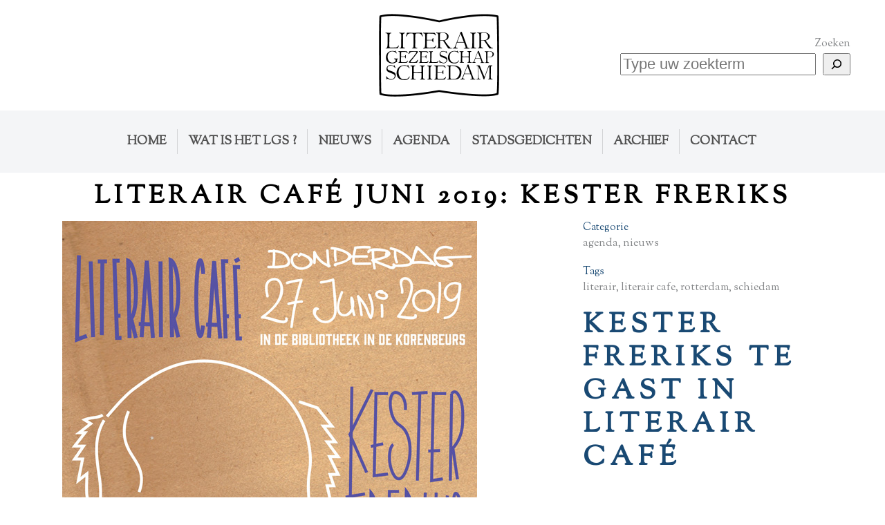

--- FILE ---
content_type: text/html; charset=UTF-8
request_url: https://literairgezelschap.nl/portfolio_page/literaircafe2019-06/
body_size: 11255
content:

<!DOCTYPE html>
<html lang="nl-NL">
<head>
	<meta charset="UTF-8"/>
	
	<title>Literair Gezelschap Schiedam |   Literair Café juni 2019: Kester Freriks</title>

	
			
						<meta name="viewport" content="width=device-width,initial-scale=1,user-scalable=no">
		
	<link rel="profile" href="https://gmpg.org/xfn/11"/>
	<link rel="pingback" href="https://literairgezelschap.nl/xmlrpc.php"/>
	<link rel="shortcut icon" type="image/x-icon" href="https://literairgezelschap.nl/wp-content/uploads/2015/05/logo.jpg">
	<link rel="apple-touch-icon" href="https://literairgezelschap.nl/wp-content/uploads/2015/05/logo.jpg"/>
	<link href='//fonts.googleapis.com/css?family=Raleway:100,200,300,400,500,600,700,800,900,300italic,400italic|Sorts+Mill+Goudy:100,200,300,400,500,600,700,800,900,300italic,400italic|Arvo:100,200,300,400,500,600,700,800,900,300italic,400italic|Raleway:100,200,300,400,500,600,700,800,900,300italic,400italic|Montserrat:100,200,300,400,500,600,700,800,900,300italic,400italic|Sacramento:100,200,300,400,500,600,700,800,900,300italic,400italic&subset=latin,latin-ext' rel='stylesheet' type='text/css'>
<meta name='robots' content='max-image-preview:large'/>
<link rel='dns-prefetch' href='//maps.googleapis.com'/>
<link rel="alternate" type="application/rss+xml" title="Literair Gezelschap Schiedam &raquo; feed" href="https://literairgezelschap.nl/feed/"/>
<link rel="alternate" type="application/rss+xml" title="Literair Gezelschap Schiedam &raquo; reacties feed" href="https://literairgezelschap.nl/comments/feed/"/>
<link rel="alternate" title="oEmbed (JSON)" type="application/json+oembed" href="https://literairgezelschap.nl/wp-json/oembed/1.0/embed?url=https%3A%2F%2Fliterairgezelschap.nl%2Fportfolio_page%2Fliteraircafe2019-06%2F"/>
<link rel="alternate" title="oEmbed (XML)" type="text/xml+oembed" href="https://literairgezelschap.nl/wp-json/oembed/1.0/embed?url=https%3A%2F%2Fliterairgezelschap.nl%2Fportfolio_page%2Fliteraircafe2019-06%2F&#038;format=xml"/>
<style id='wp-img-auto-sizes-contain-inline-css' type='text/css'>
img:is([sizes=auto i],[sizes^="auto," i]){contain-intrinsic-size:3000px 1500px}
/*# sourceURL=wp-img-auto-sizes-contain-inline-css */
</style>
<style id='wp-emoji-styles-inline-css' type='text/css'>

	img.wp-smiley, img.emoji {
		display: inline !important;
		border: none !important;
		box-shadow: none !important;
		height: 1em !important;
		width: 1em !important;
		margin: 0 0.07em !important;
		vertical-align: -0.1em !important;
		background: none !important;
		padding: 0 !important;
	}
/*# sourceURL=wp-emoji-styles-inline-css */
</style>
<link rel='stylesheet' id='contact-form-7-css' href='https://literairgezelschap.nl/wp-content/plugins/contact-form-7/includes/css/styles.css?ver=6.1.4' type='text/css' media='all'/>
<link rel='stylesheet' id='default_style-css' href='https://literairgezelschap.nl/wp-content/themes/bridge/style.css?ver=6.9' type='text/css' media='all'/>
<link rel='stylesheet' id='qode_font_awesome-css' href='https://literairgezelschap.nl/wp-content/themes/bridge/css/font-awesome/css/font-awesome.min.css?ver=6.9' type='text/css' media='all'/>
<link rel='stylesheet' id='qode_font_elegant-css' href='https://literairgezelschap.nl/wp-content/themes/bridge/css/elegant-icons/style.min.css?ver=6.9' type='text/css' media='all'/>
<link rel='stylesheet' id='qode_linea_icons-css' href='https://literairgezelschap.nl/wp-content/themes/bridge/css/linea-icons/style.css?ver=6.9' type='text/css' media='all'/>
<link rel='stylesheet' id='stylesheet-css' href='https://literairgezelschap.nl/wp-content/themes/bridge/css/stylesheet.min.css?ver=6.9' type='text/css' media='all'/>
<link rel='stylesheet' id='qode_print-css' href='https://literairgezelschap.nl/wp-content/themes/bridge/css/print.css?ver=6.9' type='text/css' media='all'/>
<link rel='stylesheet' id='mac_stylesheet-css' href='https://literairgezelschap.nl/wp-content/themes/bridge/css/mac_stylesheet.css?ver=6.9' type='text/css' media='all'/>
<link rel='stylesheet' id='webkit-css' href='https://literairgezelschap.nl/wp-content/themes/bridge/css/webkit_stylesheet.css?ver=6.9' type='text/css' media='all'/>
<link rel='stylesheet' id='style_dynamic-css' href='https://literairgezelschap.nl/wp-content/themes/bridge/css/style_dynamic.css?ver=1638374187' type='text/css' media='all'/>
<link rel='stylesheet' id='responsive-css' href='https://literairgezelschap.nl/wp-content/themes/bridge/css/responsive.min.css?ver=6.9' type='text/css' media='all'/>
<link rel='stylesheet' id='style_dynamic_responsive-css' href='https://literairgezelschap.nl/wp-content/themes/bridge/css/style_dynamic_responsive.css?ver=1638374187' type='text/css' media='all'/>
<link rel='stylesheet' id='js_composer_front-css' href='https://literairgezelschap.nl/wp-content/plugins/js_composer/assets/css/js_composer.min.css?ver=4.11.2.1' type='text/css' media='all'/>
<link rel='stylesheet' id='custom_css-css' href='https://literairgezelschap.nl/wp-content/themes/bridge/css/custom_css.css?ver=1638374187' type='text/css' media='all'/>
<style type="text/css" id="wp-custom-css">
			/*
Je kunt hier je eigen CSS toevoegen.

Klik op het help icoon om meer te leren.
*/

.header-right-from-logo-widget-inner2 {
	display: table-cell;
}	

.cherry-search__label .screen-reader-text {
	display: none;
}

.cherry-search__field.search-field[type="search"] {

	height: 50px;	
	border: none;
	background-color: rgb(238, 238, 238);
	width: 50%;
	padding-left: 10px;
}		</style><script type="text/javascript" src="https://literairgezelschap.nl/wp-includes/js/jquery/jquery.min.js?ver=3.7.1" id="jquery-core-js"></script>
<script type="text/javascript" src="https://literairgezelschap.nl/wp-includes/js/jquery/jquery-migrate.min.js?ver=3.4.1" id="jquery-migrate-js"></script>
<link rel="https://api.w.org/" href="https://literairgezelschap.nl/wp-json/"/><link rel="EditURI" type="application/rsd+xml" title="RSD" href="https://literairgezelschap.nl/xmlrpc.php?rsd"/>
<meta name="generator" content="WordPress 6.9"/>
<link rel="canonical" href="https://literairgezelschap.nl/portfolio_page/literaircafe2019-06/"/>
<link rel='shortlink' href='https://literairgezelschap.nl/?p=16128'/>
<meta name="generator" content="Powered by Visual Composer - drag and drop page builder for WordPress."/>
<!--[if lte IE 9]><link rel="stylesheet" type="text/css" href="https://literairgezelschap.nl/wp-content/plugins/js_composer/assets/css/vc_lte_ie9.min.css" media="screen"><![endif]--><!--[if IE  8]><link rel="stylesheet" type="text/css" href="https://literairgezelschap.nl/wp-content/plugins/js_composer/assets/css/vc-ie8.min.css" media="screen"><![endif]--><link rel="icon" href="https://literairgezelschap.nl/wp-content/uploads/2015/05/LGS-150x150.jpg" sizes="32x32"/>
<link rel="icon" href="https://literairgezelschap.nl/wp-content/uploads/2015/05/LGS.jpg" sizes="192x192"/>
<link rel="apple-touch-icon" href="https://literairgezelschap.nl/wp-content/uploads/2015/05/LGS.jpg"/>
<meta name="msapplication-TileImage" content="https://literairgezelschap.nl/wp-content/uploads/2015/05/LGS.jpg"/>
		
		<noscript><style type="text/css"> .wpb_animate_when_almost_visible { opacity: 1; }</style></noscript><style id='wp-block-image-inline-css' type='text/css'>
.wp-block-image>a,.wp-block-image>figure>a{display:inline-block}.wp-block-image img{box-sizing:border-box;height:auto;max-width:100%;vertical-align:bottom}@media not (prefers-reduced-motion){.wp-block-image img.hide{visibility:hidden}.wp-block-image img.show{animation:show-content-image .4s}}.wp-block-image[style*=border-radius] img,.wp-block-image[style*=border-radius]>a{border-radius:inherit}.wp-block-image.has-custom-border img{box-sizing:border-box}.wp-block-image.aligncenter{text-align:center}.wp-block-image.alignfull>a,.wp-block-image.alignwide>a{width:100%}.wp-block-image.alignfull img,.wp-block-image.alignwide img{height:auto;width:100%}.wp-block-image .aligncenter,.wp-block-image .alignleft,.wp-block-image .alignright,.wp-block-image.aligncenter,.wp-block-image.alignleft,.wp-block-image.alignright{display:table}.wp-block-image .aligncenter>figcaption,.wp-block-image .alignleft>figcaption,.wp-block-image .alignright>figcaption,.wp-block-image.aligncenter>figcaption,.wp-block-image.alignleft>figcaption,.wp-block-image.alignright>figcaption{caption-side:bottom;display:table-caption}.wp-block-image .alignleft{float:left;margin:.5em 1em .5em 0}.wp-block-image .alignright{float:right;margin:.5em 0 .5em 1em}.wp-block-image .aligncenter{margin-left:auto;margin-right:auto}.wp-block-image :where(figcaption){margin-bottom:1em;margin-top:.5em}.wp-block-image.is-style-circle-mask img{border-radius:9999px}@supports ((-webkit-mask-image:none) or (mask-image:none)) or (-webkit-mask-image:none){.wp-block-image.is-style-circle-mask img{border-radius:0;-webkit-mask-image:url('data:image/svg+xml;utf8,<svg viewBox="0 0 100 100" xmlns="http://www.w3.org/2000/svg"><circle cx="50" cy="50" r="50"/></svg>');mask-image:url('data:image/svg+xml;utf8,<svg viewBox="0 0 100 100" xmlns="http://www.w3.org/2000/svg"><circle cx="50" cy="50" r="50"/></svg>');mask-mode:alpha;-webkit-mask-position:center;mask-position:center;-webkit-mask-repeat:no-repeat;mask-repeat:no-repeat;-webkit-mask-size:contain;mask-size:contain}}:root :where(.wp-block-image.is-style-rounded img,.wp-block-image .is-style-rounded img){border-radius:9999px}.wp-block-image figure{margin:0}.wp-lightbox-container{display:flex;flex-direction:column;position:relative}.wp-lightbox-container img{cursor:zoom-in}.wp-lightbox-container img:hover+button{opacity:1}.wp-lightbox-container button{align-items:center;backdrop-filter:blur(16px) saturate(180%);background-color:#5a5a5a40;border:none;border-radius:4px;cursor:zoom-in;display:flex;height:20px;justify-content:center;opacity:0;padding:0;position:absolute;right:16px;text-align:center;top:16px;width:20px;z-index:100}@media not (prefers-reduced-motion){.wp-lightbox-container button{transition:opacity .2s ease}}.wp-lightbox-container button:focus-visible{outline:3px auto #5a5a5a40;outline:3px auto -webkit-focus-ring-color;outline-offset:3px}.wp-lightbox-container button:hover{cursor:pointer;opacity:1}.wp-lightbox-container button:focus{opacity:1}.wp-lightbox-container button:focus,.wp-lightbox-container button:hover,.wp-lightbox-container button:not(:hover):not(:active):not(.has-background){background-color:#5a5a5a40;border:none}.wp-lightbox-overlay{box-sizing:border-box;cursor:zoom-out;height:100vh;left:0;overflow:hidden;position:fixed;top:0;visibility:hidden;width:100%;z-index:100000}.wp-lightbox-overlay .close-button{align-items:center;cursor:pointer;display:flex;justify-content:center;min-height:40px;min-width:40px;padding:0;position:absolute;right:calc(env(safe-area-inset-right) + 16px);top:calc(env(safe-area-inset-top) + 16px);z-index:5000000}.wp-lightbox-overlay .close-button:focus,.wp-lightbox-overlay .close-button:hover,.wp-lightbox-overlay .close-button:not(:hover):not(:active):not(.has-background){background:none;border:none}.wp-lightbox-overlay .lightbox-image-container{height:var(--wp--lightbox-container-height);left:50%;overflow:hidden;position:absolute;top:50%;transform:translate(-50%,-50%);transform-origin:top left;width:var(--wp--lightbox-container-width);z-index:9999999999}.wp-lightbox-overlay .wp-block-image{align-items:center;box-sizing:border-box;display:flex;height:100%;justify-content:center;margin:0;position:relative;transform-origin:0 0;width:100%;z-index:3000000}.wp-lightbox-overlay .wp-block-image img{height:var(--wp--lightbox-image-height);min-height:var(--wp--lightbox-image-height);min-width:var(--wp--lightbox-image-width);width:var(--wp--lightbox-image-width)}.wp-lightbox-overlay .wp-block-image figcaption{display:none}.wp-lightbox-overlay button{background:none;border:none}.wp-lightbox-overlay .scrim{background-color:#fff;height:100%;opacity:.9;position:absolute;width:100%;z-index:2000000}.wp-lightbox-overlay.active{visibility:visible}@media not (prefers-reduced-motion){.wp-lightbox-overlay.active{animation:turn-on-visibility .25s both}.wp-lightbox-overlay.active img{animation:turn-on-visibility .35s both}.wp-lightbox-overlay.show-closing-animation:not(.active){animation:turn-off-visibility .35s both}.wp-lightbox-overlay.show-closing-animation:not(.active) img{animation:turn-off-visibility .25s both}.wp-lightbox-overlay.zoom.active{animation:none;opacity:1;visibility:visible}.wp-lightbox-overlay.zoom.active .lightbox-image-container{animation:lightbox-zoom-in .4s}.wp-lightbox-overlay.zoom.active .lightbox-image-container img{animation:none}.wp-lightbox-overlay.zoom.active .scrim{animation:turn-on-visibility .4s forwards}.wp-lightbox-overlay.zoom.show-closing-animation:not(.active){animation:none}.wp-lightbox-overlay.zoom.show-closing-animation:not(.active) .lightbox-image-container{animation:lightbox-zoom-out .4s}.wp-lightbox-overlay.zoom.show-closing-animation:not(.active) .lightbox-image-container img{animation:none}.wp-lightbox-overlay.zoom.show-closing-animation:not(.active) .scrim{animation:turn-off-visibility .4s forwards}}@keyframes show-content-image{0%{visibility:hidden}99%{visibility:hidden}to{visibility:visible}}@keyframes turn-on-visibility{0%{opacity:0}to{opacity:1}}@keyframes turn-off-visibility{0%{opacity:1;visibility:visible}99%{opacity:0;visibility:visible}to{opacity:0;visibility:hidden}}@keyframes lightbox-zoom-in{0%{transform:translate(calc((-100vw + var(--wp--lightbox-scrollbar-width))/2 + var(--wp--lightbox-initial-left-position)),calc(-50vh + var(--wp--lightbox-initial-top-position))) scale(var(--wp--lightbox-scale))}to{transform:translate(-50%,-50%) scale(1)}}@keyframes lightbox-zoom-out{0%{transform:translate(-50%,-50%) scale(1);visibility:visible}99%{visibility:visible}to{transform:translate(calc((-100vw + var(--wp--lightbox-scrollbar-width))/2 + var(--wp--lightbox-initial-left-position)),calc(-50vh + var(--wp--lightbox-initial-top-position))) scale(var(--wp--lightbox-scale));visibility:hidden}}
/*# sourceURL=https://literairgezelschap.nl/wp-includes/blocks/image/style.min.css */
</style>
<style id='wp-block-search-inline-css' type='text/css'>
.wp-block-search__button{margin-left:10px;word-break:normal}.wp-block-search__button.has-icon{line-height:0}.wp-block-search__button svg{height:1.25em;min-height:24px;min-width:24px;width:1.25em;fill:currentColor;vertical-align:text-bottom}:where(.wp-block-search__button){border:1px solid #ccc;padding:6px 10px}.wp-block-search__inside-wrapper{display:flex;flex:auto;flex-wrap:nowrap;max-width:100%}.wp-block-search__label{width:100%}.wp-block-search.wp-block-search__button-only .wp-block-search__button{box-sizing:border-box;display:flex;flex-shrink:0;justify-content:center;margin-left:0;max-width:100%}.wp-block-search.wp-block-search__button-only .wp-block-search__inside-wrapper{min-width:0!important;transition-property:width}.wp-block-search.wp-block-search__button-only .wp-block-search__input{flex-basis:100%;transition-duration:.3s}.wp-block-search.wp-block-search__button-only.wp-block-search__searchfield-hidden,.wp-block-search.wp-block-search__button-only.wp-block-search__searchfield-hidden .wp-block-search__inside-wrapper{overflow:hidden}.wp-block-search.wp-block-search__button-only.wp-block-search__searchfield-hidden .wp-block-search__input{border-left-width:0!important;border-right-width:0!important;flex-basis:0;flex-grow:0;margin:0;min-width:0!important;padding-left:0!important;padding-right:0!important;width:0!important}:where(.wp-block-search__input){appearance:none;border:1px solid #949494;flex-grow:1;font-family:inherit;font-size:inherit;font-style:inherit;font-weight:inherit;letter-spacing:inherit;line-height:inherit;margin-left:0;margin-right:0;min-width:3rem;padding:8px;text-decoration:unset!important;text-transform:inherit}:where(.wp-block-search__button-inside .wp-block-search__inside-wrapper){background-color:#fff;border:1px solid #949494;box-sizing:border-box;padding:4px}:where(.wp-block-search__button-inside .wp-block-search__inside-wrapper) .wp-block-search__input{border:none;border-radius:0;padding:0 4px}:where(.wp-block-search__button-inside .wp-block-search__inside-wrapper) .wp-block-search__input:focus{outline:none}:where(.wp-block-search__button-inside .wp-block-search__inside-wrapper) :where(.wp-block-search__button){padding:4px 8px}.wp-block-search.aligncenter .wp-block-search__inside-wrapper{margin:auto}.wp-block[data-align=right] .wp-block-search.wp-block-search__button-only .wp-block-search__inside-wrapper{float:right}
/*# sourceURL=https://literairgezelschap.nl/wp-includes/blocks/search/style.min.css */
</style>
<style id='wp-block-columns-inline-css' type='text/css'>
.wp-block-columns{box-sizing:border-box;display:flex;flex-wrap:wrap!important}@media (min-width:782px){.wp-block-columns{flex-wrap:nowrap!important}}.wp-block-columns{align-items:normal!important}.wp-block-columns.are-vertically-aligned-top{align-items:flex-start}.wp-block-columns.are-vertically-aligned-center{align-items:center}.wp-block-columns.are-vertically-aligned-bottom{align-items:flex-end}@media (max-width:781px){.wp-block-columns:not(.is-not-stacked-on-mobile)>.wp-block-column{flex-basis:100%!important}}@media (min-width:782px){.wp-block-columns:not(.is-not-stacked-on-mobile)>.wp-block-column{flex-basis:0;flex-grow:1}.wp-block-columns:not(.is-not-stacked-on-mobile)>.wp-block-column[style*=flex-basis]{flex-grow:0}}.wp-block-columns.is-not-stacked-on-mobile{flex-wrap:nowrap!important}.wp-block-columns.is-not-stacked-on-mobile>.wp-block-column{flex-basis:0;flex-grow:1}.wp-block-columns.is-not-stacked-on-mobile>.wp-block-column[style*=flex-basis]{flex-grow:0}:where(.wp-block-columns){margin-bottom:1.75em}:where(.wp-block-columns.has-background){padding:1.25em 2.375em}.wp-block-column{flex-grow:1;min-width:0;overflow-wrap:break-word;word-break:break-word}.wp-block-column.is-vertically-aligned-top{align-self:flex-start}.wp-block-column.is-vertically-aligned-center{align-self:center}.wp-block-column.is-vertically-aligned-bottom{align-self:flex-end}.wp-block-column.is-vertically-aligned-stretch{align-self:stretch}.wp-block-column.is-vertically-aligned-bottom,.wp-block-column.is-vertically-aligned-center,.wp-block-column.is-vertically-aligned-top{width:100%}
/*# sourceURL=https://literairgezelschap.nl/wp-includes/blocks/columns/style.min.css */
</style>
<style id='wp-block-group-inline-css' type='text/css'>
.wp-block-group{box-sizing:border-box}:where(.wp-block-group.wp-block-group-is-layout-constrained){position:relative}
/*# sourceURL=https://literairgezelschap.nl/wp-includes/blocks/group/style.min.css */
</style>
<style id='wp-block-spacer-inline-css' type='text/css'>
.wp-block-spacer{clear:both}
/*# sourceURL=https://literairgezelschap.nl/wp-includes/blocks/spacer/style.min.css */
</style>
</head>

<body class="wp-singular portfolio_page-template-default single single-portfolio_page postid-16128 wp-theme-bridge ajax_fade page_not_loaded  qode-theme-ver-10.0 wpb-js-composer js-comp-ver-4.11.2.1 vc_responsive" itemscope itemtype="http://schema.org/WebPage">

				<div class="ajax_loader"><div class="ajax_loader_1"><div class="two_rotating_circles"><div class="dot1"></div><div class="dot2"></div></div></div></div>
					<div class="wrapper">
	<div class="wrapper_inner">
	<!-- Google Analytics start -->
			<script>var _gaq=_gaq||[];_gaq.push(['_setAccount','UA-63397191-19']);_gaq.push(['_trackPageview']);(function(){var ga=document.createElement('script');ga.type='text/javascript';ga.async=true;ga.src=('https:'==document.location.protocol?'https://ssl':'http://www')+'.google-analytics.com/ga.js';var s=document.getElementsByTagName('script')[0];s.parentNode.insertBefore(ga,s);})();</script>
		<!-- Google Analytics end -->

	


<header class=" centered_logo centered_logo_animate has_header_fixed_right scroll_header_top_area  fixed_hiding scrolled_not_transparent page_header">
    <div class="header_inner clearfix">

		<div class="header_top_bottom_holder">
		<div class="header_bottom clearfix" style=' background-color:rgba(255, 255, 255, 1);'>
		                    					<div class="header_inner_left">
                        <div class="header-widget widget_block header-left-from-logo-widget"><div class="header-left-from-logo-widget-inner"><div class="header-left-from-logo-widget-inner2">
<div style="height:100px" aria-hidden="true" class="wp-block-spacer"></div>
</div></div></div>													<div class="mobile_menu_button">
                                <span>
                                    <i class="qode_icon_font_awesome fa fa-bars "></i>                                </span>
                            </div>
												<div class="logo_wrapper">
                            							<div class="q_logo">
								<a itemprop="url" href="https://literairgezelschap.nl/">
									<img itemprop="image" class="normal" src="https://literairgezelschap.nl/wp-content/uploads/2016/09/logo_250_h.png" alt="Logo"/>
									<img itemprop="image" class="light" src="https://literairgezelschap.nl/wp-content/uploads/2016/09/LGS_LOGO_VECTOR.png" alt="Logo"/>
									<img itemprop="image" class="dark" src="https://literairgezelschap.nl/wp-content/uploads/2016/09/LGS_LOGO_VECTOR.png" alt="Logo"/>
									<img itemprop="image" class="sticky" src="https://literairgezelschap.nl/wp-content/uploads/2016/09/LGS_LOGO_VECTOR.png" alt="Logo"/>
									<img itemprop="image" class="mobile" src="https://literairgezelschap.nl/wp-content/uploads/2016/09/LGS_LOGO_VECTOR.png" alt="Logo"/>
																	</a>
							</div>
                                                        <div class="q_logo_hidden"><a itemprop="url" href="https://literairgezelschap.nl/"><img itemprop="image" alt="Logo" src="https://literairgezelschap.nl/wp-content/uploads/2016/09/LGS_LOGO_VECTOR.png" style="height: 100%;"></a></div>
                            						</div>
                                                <div class="header-widget widget_block widget_search header-right-from-logo-widget"><div class="header-right-from-logo-widget-inner"><div class="header-right-from-logo-widget-inner2"><form role="search" method="get" action="https://literairgezelschap.nl/" class="wp-block-search__button-inside wp-block-search__icon-button wp-block-search"><label class="wp-block-search__label screen-reader-text" for="wp-block-search__input-1">Zoeken</label><div class="wp-block-search__inside-wrapper" style="width: 75%"><input class="wp-block-search__input" id="wp-block-search__input-1" placeholder="Type uw zoekterm" value="" type="search" name="s" required /><button aria-label="Zoeken" class="wp-block-search__button has-icon wp-element-button" type="submit"><svg class="search-icon" viewBox="0 0 24 24" width="24" height="24">
					<path d="M13 5c-3.3 0-6 2.7-6 6 0 1.4.5 2.7 1.3 3.7l-3.8 3.8 1.1 1.1 3.8-3.8c1 .8 2.3 1.3 3.7 1.3 3.3 0 6-2.7 6-6S16.3 5 13 5zm0 10.5c-2.5 0-4.5-2-4.5-4.5s2-4.5 4.5-4.5 4.5 2 4.5 4.5-2 4.5-4.5 4.5z"></path>
				</svg></button></div></form></div></div></div>					</div>
                    					                         <div class="holeder_for_hidden_menu">                         						
						
						<nav class="main_menu drop_down right">
						<ul id="menu-main" class=""><li id="nav-menu-item-16367" class="menu-item menu-item-type-custom menu-item-object-custom menu-item-home  narrow"><a href="https://literairgezelschap.nl/" class=""><i class="menu_icon blank fa"></i><span>Home<span class="underline_dash"></span></span><span class="plus"></span></a></li>
<li id="nav-menu-item-15585" class="menu-item menu-item-type-post_type menu-item-object-page  narrow"><a href="https://literairgezelschap.nl/wat-is-het-lgs/" class=""><i class="menu_icon blank fa"></i><span>Wat is het LGS ?<span class="underline_dash"></span></span><span class="plus"></span></a></li>
<li id="nav-menu-item-15590" class="menu-item menu-item-type-post_type menu-item-object-page  narrow"><a href="https://literairgezelschap.nl/nieuws/" class=""><i class="menu_icon blank fa"></i><span>Nieuws<span class="underline_dash"></span></span><span class="plus"></span></a></li>
<li id="nav-menu-item-15589" class="menu-item menu-item-type-post_type menu-item-object-page  narrow"><a href="https://literairgezelschap.nl/agenda/" class=""><i class="menu_icon blank fa"></i><span>Agenda<span class="underline_dash"></span></span><span class="plus"></span></a></li>
<li id="nav-menu-item-16167" class="menu-item menu-item-type-custom menu-item-object-custom  narrow"><a href="https://literairgezelschap.nl/portfolio_page/stadsdichterjarlelourens/" class=""><i class="menu_icon blank fa"></i><span>Stadsgedichten<span class="underline_dash"></span></span><span class="plus"></span></a></li>
<li id="nav-menu-item-15586" class="menu-item menu-item-type-post_type menu-item-object-page  narrow"><a href="https://literairgezelschap.nl/archief/" class=""><i class="menu_icon blank fa"></i><span>Archief<span class="underline_dash"></span></span><span class="plus"></span></a></li>
<li id="nav-menu-item-15588" class="menu-item menu-item-type-post_type menu-item-object-page  narrow"><a href="https://literairgezelschap.nl/contact/" class=""><i class="menu_icon blank fa"></i><span>Contact<span class="underline_dash"></span></span><span class="plus"></span></a></li>
</ul>						</nav>
													<div class="header_inner_right">
                                <div class="side_menu_button_wrapper right">
																											<div class="side_menu_button">
                                                                                                                        
                                    </div>
                                </div>
							</div>
						                         </div> 										<nav class="mobile_menu">
                        <ul id="menu-main-1" class=""><li id="mobile-menu-item-16367" class="menu-item menu-item-type-custom menu-item-object-custom menu-item-home "><a href="https://literairgezelschap.nl/" class=""><span>Home</span></a><span class="mobile_arrow"><i class="fa fa-angle-right"></i><i class="fa fa-angle-down"></i></span></li>
<li id="mobile-menu-item-15585" class="menu-item menu-item-type-post_type menu-item-object-page "><a href="https://literairgezelschap.nl/wat-is-het-lgs/" class=""><span>Wat is het LGS ?</span></a><span class="mobile_arrow"><i class="fa fa-angle-right"></i><i class="fa fa-angle-down"></i></span></li>
<li id="mobile-menu-item-15590" class="menu-item menu-item-type-post_type menu-item-object-page "><a href="https://literairgezelschap.nl/nieuws/" class=""><span>Nieuws</span></a><span class="mobile_arrow"><i class="fa fa-angle-right"></i><i class="fa fa-angle-down"></i></span></li>
<li id="mobile-menu-item-15589" class="menu-item menu-item-type-post_type menu-item-object-page "><a href="https://literairgezelschap.nl/agenda/" class=""><span>Agenda</span></a><span class="mobile_arrow"><i class="fa fa-angle-right"></i><i class="fa fa-angle-down"></i></span></li>
<li id="mobile-menu-item-16167" class="menu-item menu-item-type-custom menu-item-object-custom "><a href="https://literairgezelschap.nl/portfolio_page/stadsdichterjarlelourens/" class=""><span>Stadsgedichten</span></a><span class="mobile_arrow"><i class="fa fa-angle-right"></i><i class="fa fa-angle-down"></i></span></li>
<li id="mobile-menu-item-15586" class="menu-item menu-item-type-post_type menu-item-object-page "><a href="https://literairgezelschap.nl/archief/" class=""><span>Archief</span></a><span class="mobile_arrow"><i class="fa fa-angle-right"></i><i class="fa fa-angle-down"></i></span></li>
<li id="mobile-menu-item-15588" class="menu-item menu-item-type-post_type menu-item-object-page "><a href="https://literairgezelschap.nl/contact/" class=""><span>Contact</span></a><span class="mobile_arrow"><i class="fa fa-angle-right"></i><i class="fa fa-angle-down"></i></span></li>
</ul>					</nav>
				</div>
	</div>
	</div>

</header>
		

    		<a id='back_to_top' href='#'>
			<span class="fa-stack">
				<i class="fa fa-arrow-up" style=""></i>
			</span>
		</a>
	    	
    
		
	
    
<div class="content content_top_margin">
							<div class="meta">

					
        <div class="seo_title">Literair Gezelschap Schiedam |   Literair Café juni 2019: Kester Freriks</div>

        


                        
					<span id="qode_page_id">16128</span>
					<div class="body_classes">wp-singular,portfolio_page-template-default,single,single-portfolio_page,postid-16128,wp-theme-bridge,ajax_fade,page_not_loaded,,qode-theme-ver-10.0,wpb-js-composer js-comp-ver-4.11.2.1,vc_responsive</div>
				</div>
						<div class="content_inner  ">
																					<div class="title_outer title_without_animation" data-height="1px">
		<div class="title title_size_large  position_center " style="height:1pxpx;">
			<div class="image not_responsive"></div>
										<div class="title_holder">
					<div class="container">
						<div class="container_inner clearfix">
								<div class="title_subtitle_holder">
                                                                																		<h1 style="color:#000000"><span>Literair Café juni 2019: Kester Freriks</span></h1>
																	
																										                                                            </div>
						</div>
					</div>
				</div>
								</div>
			</div>
										<div class="container">
                    					<div class="container_inner default_template_holder clearfix">
													
		<div class="portfolio_single portfolio_template_1">
				<div class="two_columns_66_33 clearfix portfolio_container">
				<div class="column1">
					<div class="column_inner">
						<div class="portfolio_images">
							
																																								<a itemprop="image" class="lightbox_single_portfolio" title="Literair Café juni 2019: Kester Freriks" href="https://literairgezelschap.nl/wp-content/uploads/2019/06/2019-06kester.jpg" data-rel="prettyPhoto[single_pretty_photo]">
												<img itemprop="image" src="https://literairgezelschap.nl/wp-content/uploads/2019/06/2019-06kester.jpg" alt=""/>
											</a>
										
																							</div>
					</div>
				</div>
				<div class="column2">
					<div class="column_inner">
						<div class="portfolio_detail portfolio_single_follow clearfix">
																													<div class="info portfolio_categories">
									<h6>Categorie</h6>
													<span class="category">
													agenda, nieuws													</span>
								</div>
																						<div class="info portfolio_tags">
									<h6>Tags</h6>
                                                        <span class="category">
                                                            literair, literair cafe, rotterdam, schiedam                                                        </span>
								</div>

																					<div class="info portfolio_content">
								<h2><strong>Kester Freriks </strong>te gast in Literair Café</h2>
<p>&nbsp;</p>
<p><strong>Tijdens het laatste Literair Café van dit seizoen op donderdag 27 juni is Kester Freriks onze gast. Deze avond is georganiseerd samen met De Ketelfactory, de Schiedamse projectruimte voor beeldende kunst, die dit jaar 10 jaar bestaat. Freriks’ lezing sluit aan bij de jubileumtentoonstelling “stil”, die tot 15 juli is te bekijken. Zie www.deketelfactory.nl. </strong></p>
<p>&nbsp;</p>
<p>Kester Maria Freriks werd op 24 oktober 1954 geboren in Djakarta, Indonesië. In 1974 ging hij aan de Universiteit van Amsterdam Nederlandse Taal- en Letterkunde studeren. Als romanschrijver, dichter en essayist schreef Kester Freriks voor literaire tijdschriften. Door Hans Warren in PCZ is hij de ‘laatste romanticus van de Nederlandse literatuur’ genoemd. Sinds 1981 is Kester Freriks verbonden aan NRC Handelsblad, waarvoor hij toneelrecensies, beschouwingen, reportages, natuurscènes en reisverhalen schrijft. Proza, essays en poëzie verschenen in diverse bloemlezingen. Vanavond staat zijn jongste boek ‘Stilte, ruimte, duisternis: verkenningen in de natuur’ centraal. Het is genomineerd voor de Jan Wolkers Prijs 2018 en stond op de short-list van de Jan Hanlo Essayprijs 2019. Dit boek is de aanleiding voor de tentoonstelling ‘stil’ bij De Ketelfactory.</p>
<p><strong> </strong></p>
<p><strong>Literair Café</strong></p>
<p>Het Literair Café wordt in samenwerking met het in 2016 opgerichte &#8216;Literair Gezelschap Schiedam&#8217; georganiseerd. Iedere laatste donderdag van de maand vindt het plaats in de Bibliotheek in de Korenbeurs. Draagt u literatuur in Schiedam ook een warm hart toe? Word dan lid of donateur van het Literair Gezelschap en help ons nationale en internationale schrijvers naar onze stad te halen voor inspirerende literaire avonden waarbij bezoekers naar aanleiding van een lezing, interview of gesprek hun eigen leeservaringen kunnen delen. Ook kunnen ze elkaar ontmoeten, tijdens het optreden of bij de afsluitende borrel. Een Schiedamse boekwinkel verzorgt de boekverkoop. Reserveren kan door een mail te sturen naar <a href="mailto:klantenservice@debibliotheekschiedam.nl">klantenservice@debibliotheekschiedam.nl</a></p>
<h3></h3>
<h3><em>Donderdag 27 juni 2019,</em><br/>
in de Bibliotheek in De Korenbeurs |<br/>
van 20.00 tot 22.00 uur |<br/>
Entree: : € 10 (€ 2,50 korting voor leden van de bibliotheek en van het Literair Gezelschap Schiedam. Scholieren betalen op vertoon van hun C.J.P. € 5. Kaarten zijn te koop bij de Bibliotheek en de Schiedamse boekhandels. <strong><br/>
</strong></h3>
							</div>
							<div class="portfolio_social_holder">
								<div class="portfolio_share qode_share"><div class="social_share_holder"><a href="javascript:void(0)" target="_self"><span class="social_share_title">Deel</span></a><div class="social_share_dropdown"><div class="inner_arrow"></div><ul><li class="facebook_share"><a href="javascript:void(0)" onclick="window.open('http://www.facebook.com/sharer.php?s=100&amp;p[title]=Literair+Caf%C3%A9+juni+2019%3A+Kester+Freriks&amp;p[url]=https%3A%2F%2Fliterairgezelschap.nl%2Fportfolio_page%2Fliteraircafe2019-06%2F&amp;p[images][0]=https://literairgezelschap.nl/wp-content/uploads/2019/06/2019-06kester.jpg&amp;p[summary]=Literair+Caf%C3%A9+van+deze+maand%3A+Kester+Freriks%21++', 'sharer', 'toolbar=0,status=0,width=620,height=280');"><i class="fa fa-facebook"></i></a></li><li class="twitter_share"><a href="#" onclick="popUp=window.open('http://twitter.com/home?status=Literair+Caf%C3%A9+van+deze+maand%3A+Kester+Freriks%21++https://literairgezelschap.nl/portfolio_page/literaircafe2019-06/', 'popupwindow', 'scrollbars=yes,width=800,height=400');popUp.focus();return false;"><i class="fa fa-twitter"></i></a></li><li class="google_share"><a href="#" onclick="popUp=window.open('https://plus.google.com/share?url=https%3A%2F%2Fliterairgezelschap.nl%2Fportfolio_page%2Fliteraircafe2019-06%2F', 'popupwindow', 'scrollbars=yes,width=800,height=400');popUp.focus();return false"><i class="fa fa-google-plus"></i></a></li></ul></div></div></div>															</div>
						</div>
					</div>
				</div>
			</div>
            <div class="portfolio_navigation ">
    <div class="portfolio_prev">
        <a href="https://literairgezelschap.nl/portfolio_page/biesheuvel/" rel="prev"><i class="fa fa-angle-left"></i></a>    </div>
        <div class="portfolio_next">
        <a href="https://literairgezelschap.nl/portfolio_page/literaircafe2019-09/" rel="next"><i class="fa fa-angle-right"></i></a>    </div>
</div>
				</div>
												                        						
					</div>
                    				</div>
										<div class="content_bottom">
					</div>
				
	</div>
</div>



	<footer>
		<div class="footer_inner clearfix">
				<div class="footer_top_holder">
            			<div class="footer_top">
								<div class="container">
					<div class="container_inner">
																	<div class="three_columns clearfix">
								<div class="column1 footer_col1">
									<div class="column_inner">
										<div id="text-9" class="widget widget_text"><h5>Literair Gezelschap Schiedam</h5>			<div class="textwidget"><p style="color: #ffffff; ">
De naam van de stichting zegt het al, de focus ligt hier uiteraard op Schiedam. Doel is om aandacht te genereren (en levend te houden) voor schrijvers die in Schiedam zijn geboren of hebben geleefd. 
</ p>
<div class="separator  transparent center  " style="margin-top: 10px;"></div>
</div>
		</div>									</div>
								</div>
								<div class="column2 footer_col2">
									<div class="column_inner">
										<div id="block-8" class="widget widget_block">
<div class="wp-block-group"><div class="wp-block-group__inner-container is-layout-flow wp-block-group-is-layout-flow">
<div class="wp-block-columns is-layout-flex wp-container-core-columns-is-layout-9d6595d7 wp-block-columns-is-layout-flex">
<div class="wp-block-column is-vertically-aligned-center is-layout-flow wp-block-column-is-layout-flow" style="flex-basis:100%">
<div class="wp-block-image"><figure class="aligncenter is-resized"><img loading="lazy" decoding="async" src="/wp-content/uploads/2016/09/LGS_LOGO_VECTOR.png" alt="logo" width="188" height="130"/></figure></div>
</div>
</div>
</div></div>
</div>									</div>
								</div>
								<div class="column3 footer_col3">
									<div class="column_inner">
										<div id="text-18" class="widget widget_text"><h5>Aanmelden Nieuwsbrief</h5>			<div class="textwidget">
<div class="wpcf7 no-js" id="wpcf7-f15784-o1" lang="nl-NL" dir="ltr" data-wpcf7-id="15784">
<div class="screen-reader-response"><p role="status" aria-live="polite" aria-atomic="true"></p> <ul></ul></div>
<form action="/portfolio_page/literaircafe2019-06/#wpcf7-f15784-o1" method="post" class="wpcf7-form init" aria-label="Contactformulier" novalidate="novalidate" data-status="init">
<fieldset class="hidden-fields-container"><input type="hidden" name="_wpcf7" value="15784"/><input type="hidden" name="_wpcf7_version" value="6.1.4"/><input type="hidden" name="_wpcf7_locale" value="nl_NL"/><input type="hidden" name="_wpcf7_unit_tag" value="wpcf7-f15784-o1"/><input type="hidden" name="_wpcf7_container_post" value="0"/><input type="hidden" name="_wpcf7_posted_data_hash" value=""/><input type="hidden" name="_wpcf7_recaptcha_response" value=""/>
</fieldset>
<p><label> Uw e-mail<br/>
<span class="wpcf7-form-control-wrap" data-name="your-email"><input size="40" maxlength="400" class="wpcf7-form-control wpcf7-email wpcf7-validates-as-required wpcf7-text wpcf7-validates-as-email" aria-required="true" aria-invalid="false" value="" type="email" name="your-email"/></span> </label>
</p>
<p><input class="wpcf7-form-control wpcf7-submit has-spinner" type="submit" value="Verzenden"/>
</p><div class="wpcf7-response-output" aria-hidden="true"></div>
</form>
</div>

</div>
		</div>									</div>
								</div>
							</div>
															</div>
				</div>
							</div>
					</div>
							<div class="footer_bottom_holder">
                									<div class="footer_bottom">
							<div class="textwidget"><div class="separator  transparent center  " style="margin-top: 20px;"></div>


<p>NL95 RABO 0310 8020 59 | K.v.K nr: 6618 8288</p>

<p><a href="mailto:info@literairgezelschap.nl">info@literairgezelschap.nl</a></p>

<div class="separator  transparent center  " style="margin-top: 20px;"></div>
<div class="separator  transparent center  " style="margin-top: 20px;"></div>
</div>
					</div>
								</div>
				</div>
	</footer>
		
</div>
</div>
<script type="speculationrules">
{"prefetch":[{"source":"document","where":{"and":[{"href_matches":"/*"},{"not":{"href_matches":["/wp-*.php","/wp-admin/*","/wp-content/uploads/*","/wp-content/*","/wp-content/plugins/*","/wp-content/themes/bridge/*","/*\\?(.+)"]}},{"not":{"selector_matches":"a[rel~=\"nofollow\"]"}},{"not":{"selector_matches":".no-prefetch, .no-prefetch a"}}]},"eagerness":"conservative"}]}
</script>
<script type="text/javascript" src="https://literairgezelschap.nl/wp-includes/js/dist/hooks.min.js?ver=dd5603f07f9220ed27f1" id="wp-hooks-js"></script>
<script type="text/javascript" src="https://literairgezelschap.nl/wp-includes/js/dist/i18n.min.js?ver=c26c3dc7bed366793375" id="wp-i18n-js"></script>
<script type="text/javascript" id="wp-i18n-js-after">//<![CDATA[
wp.i18n.setLocaleData({'text direction\u0004ltr':['ltr']});
//]]></script>
<script type="text/javascript" src="https://literairgezelschap.nl/wp-content/plugins/contact-form-7/includes/swv/js/index.js?ver=6.1.4" id="swv-js"></script>
<script type="text/javascript" id="contact-form-7-js-translations">//<![CDATA[
(function(domain,translations){var localeData=translations.locale_data[domain]||translations.locale_data.messages;localeData[""].domain=domain;wp.i18n.setLocaleData(localeData,domain);})("contact-form-7",{"translation-revision-date":"2025-11-30 09:13:36+0000","generator":"GlotPress\/4.0.3","domain":"messages","locale_data":{"messages":{"":{"domain":"messages","plural-forms":"nplurals=2; plural=n != 1;","lang":"nl"},"This contact form is placed in the wrong place.":["Dit contactformulier staat op de verkeerde plek."],"Error:":["Fout:"]}},"comment":{"reference":"includes\/js\/index.js"}});
//]]></script>
<script type="text/javascript" id="contact-form-7-js-before">//<![CDATA[
var wpcf7={"api":{"root":"https:\/\/literairgezelschap.nl\/wp-json\/","namespace":"contact-form-7\/v1"}};
//]]></script>
<script type="text/javascript" src="https://literairgezelschap.nl/wp-content/plugins/contact-form-7/includes/js/index.js?ver=6.1.4" id="contact-form-7-js"></script>
<script type="text/javascript" id="qode-like-js-extra">//<![CDATA[
var qodeLike={"ajaxurl":"https://literairgezelschap.nl/wp-admin/admin-ajax.php"};
//]]></script>
<script type="text/javascript" src="https://literairgezelschap.nl/wp-content/themes/bridge/js/qode-like.min.js?ver=6.9" id="qode-like-js"></script>
<script type="text/javascript" src="https://literairgezelschap.nl/wp-content/themes/bridge/js/plugins.js?ver=6.9" id="plugins-js"></script>
<script type="text/javascript" src="https://literairgezelschap.nl/wp-content/themes/bridge/js/jquery.carouFredSel-6.2.1.min.js?ver=6.9" id="carouFredSel-js"></script>
<script type="text/javascript" src="https://literairgezelschap.nl/wp-content/themes/bridge/js/lemmon-slider.min.js?ver=6.9" id="lemmonSlider-js"></script>
<script type="text/javascript" src="https://literairgezelschap.nl/wp-content/themes/bridge/js/jquery.fullPage.min.js?ver=6.9" id="one_page_scroll-js"></script>
<script type="text/javascript" src="https://literairgezelschap.nl/wp-content/themes/bridge/js/jquery.mousewheel.min.js?ver=6.9" id="mousewheel-js"></script>
<script type="text/javascript" src="https://literairgezelschap.nl/wp-content/themes/bridge/js/jquery.touchSwipe.min.js?ver=6.9" id="touchSwipe-js"></script>
<script type="text/javascript" src="https://literairgezelschap.nl/wp-content/plugins/js_composer/assets/lib/bower/isotope/dist/isotope.pkgd.min.js?ver=4.11.2.1" id="isotope-js"></script>
<script type="text/javascript" src="https://literairgezelschap.nl/wp-content/themes/bridge/js/jquery.stretch.js?ver=6.9" id="stretch-js"></script>
<script type="text/javascript" src="https://maps.googleapis.com/maps/api/js?ver=6.9" id="google_map_api-js"></script>
<script type="text/javascript" id="default_dynamic-js-extra">//<![CDATA[
var no_ajax_obj={"no_ajax_pages":["","https://literairgezelschap.nl/wp-login.php?action=logout&_wpnonce=50e565530c"]};
//]]></script>
<script type="text/javascript" src="https://literairgezelschap.nl/wp-content/themes/bridge/js/default_dynamic.js?ver=1638374187" id="default_dynamic-js"></script>
<script type="text/javascript" src="https://literairgezelschap.nl/wp-content/themes/bridge/js/default.min.js?ver=6.9" id="default-js"></script>
<script type="text/javascript" src="https://literairgezelschap.nl/wp-content/themes/bridge/js/custom_js.js?ver=1638374187" id="custom_js-js"></script>
<script type="text/javascript" src="https://literairgezelschap.nl/wp-includes/js/comment-reply.min.js?ver=6.9" id="comment-reply-js" async="async" data-wp-strategy="async" fetchpriority="low"></script>
<script type="text/javascript" src="https://literairgezelschap.nl/wp-content/themes/bridge/js/ajax.min.js?ver=6.9" id="ajax-js"></script>
<script type="text/javascript" src="https://literairgezelschap.nl/wp-content/plugins/js_composer/assets/js/dist/js_composer_front.min.js?ver=4.11.2.1" id="wpb_composer_front_js-js"></script>
<script type="text/javascript" src="https://www.google.com/recaptcha/api.js?render=6LdqbjUcAAAAAONY6VGKV8vFNLjXLWbekzfNOYqx&amp;ver=3.0" id="google-recaptcha-js"></script>
<script type="text/javascript" src="https://literairgezelschap.nl/wp-includes/js/dist/vendor/wp-polyfill.min.js?ver=3.15.0" id="wp-polyfill-js"></script>
<script type="text/javascript" id="wpcf7-recaptcha-js-before">//<![CDATA[
var wpcf7_recaptcha={"sitekey":"6LdqbjUcAAAAAONY6VGKV8vFNLjXLWbekzfNOYqx","actions":{"homepage":"homepage","contactform":"contactform"}};
//]]></script>
<script type="text/javascript" src="https://literairgezelschap.nl/wp-content/plugins/contact-form-7/modules/recaptcha/index.js?ver=6.1.4" id="wpcf7-recaptcha-js"></script>
<script id="wp-emoji-settings" type="application/json">
{"baseUrl":"https://s.w.org/images/core/emoji/17.0.2/72x72/","ext":".png","svgUrl":"https://s.w.org/images/core/emoji/17.0.2/svg/","svgExt":".svg","source":{"concatemoji":"https://literairgezelschap.nl/wp-includes/js/wp-emoji-release.min.js?ver=6.9"}}
</script>
<script type="module">
/* <![CDATA[ */
/*! This file is auto-generated */
const a=JSON.parse(document.getElementById("wp-emoji-settings").textContent),o=(window._wpemojiSettings=a,"wpEmojiSettingsSupports"),s=["flag","emoji"];function i(e){try{var t={supportTests:e,timestamp:(new Date).valueOf()};sessionStorage.setItem(o,JSON.stringify(t))}catch(e){}}function c(e,t,n){e.clearRect(0,0,e.canvas.width,e.canvas.height),e.fillText(t,0,0);t=new Uint32Array(e.getImageData(0,0,e.canvas.width,e.canvas.height).data);e.clearRect(0,0,e.canvas.width,e.canvas.height),e.fillText(n,0,0);const a=new Uint32Array(e.getImageData(0,0,e.canvas.width,e.canvas.height).data);return t.every((e,t)=>e===a[t])}function p(e,t){e.clearRect(0,0,e.canvas.width,e.canvas.height),e.fillText(t,0,0);var n=e.getImageData(16,16,1,1);for(let e=0;e<n.data.length;e++)if(0!==n.data[e])return!1;return!0}function u(e,t,n,a){switch(t){case"flag":return n(e,"\ud83c\udff3\ufe0f\u200d\u26a7\ufe0f","\ud83c\udff3\ufe0f\u200b\u26a7\ufe0f")?!1:!n(e,"\ud83c\udde8\ud83c\uddf6","\ud83c\udde8\u200b\ud83c\uddf6")&&!n(e,"\ud83c\udff4\udb40\udc67\udb40\udc62\udb40\udc65\udb40\udc6e\udb40\udc67\udb40\udc7f","\ud83c\udff4\u200b\udb40\udc67\u200b\udb40\udc62\u200b\udb40\udc65\u200b\udb40\udc6e\u200b\udb40\udc67\u200b\udb40\udc7f");case"emoji":return!a(e,"\ud83e\u1fac8")}return!1}function f(e,t,n,a){let r;const o=(r="undefined"!=typeof WorkerGlobalScope&&self instanceof WorkerGlobalScope?new OffscreenCanvas(300,150):document.createElement("canvas")).getContext("2d",{willReadFrequently:!0}),s=(o.textBaseline="top",o.font="600 32px Arial",{});return e.forEach(e=>{s[e]=t(o,e,n,a)}),s}function r(e){var t=document.createElement("script");t.src=e,t.defer=!0,document.head.appendChild(t)}a.supports={everything:!0,everythingExceptFlag:!0},new Promise(t=>{let n=function(){try{var e=JSON.parse(sessionStorage.getItem(o));if("object"==typeof e&&"number"==typeof e.timestamp&&(new Date).valueOf()<e.timestamp+604800&&"object"==typeof e.supportTests)return e.supportTests}catch(e){}return null}();if(!n){if("undefined"!=typeof Worker&&"undefined"!=typeof OffscreenCanvas&&"undefined"!=typeof URL&&URL.createObjectURL&&"undefined"!=typeof Blob)try{var e="postMessage("+f.toString()+"("+[JSON.stringify(s),u.toString(),c.toString(),p.toString()].join(",")+"));",a=new Blob([e],{type:"text/javascript"});const r=new Worker(URL.createObjectURL(a),{name:"wpTestEmojiSupports"});return void(r.onmessage=e=>{i(n=e.data),r.terminate(),t(n)})}catch(e){}i(n=f(s,u,c,p))}t(n)}).then(e=>{for(const n in e)a.supports[n]=e[n],a.supports.everything=a.supports.everything&&a.supports[n],"flag"!==n&&(a.supports.everythingExceptFlag=a.supports.everythingExceptFlag&&a.supports[n]);var t;a.supports.everythingExceptFlag=a.supports.everythingExceptFlag&&!a.supports.flag,a.supports.everything||((t=a.source||{}).concatemoji?r(t.concatemoji):t.wpemoji&&t.twemoji&&(r(t.twemoji),r(t.wpemoji)))});
//# sourceURL=https://literairgezelschap.nl/wp-includes/js/wp-emoji-loader.min.js
/* ]]> */
</script>
</body>
</html>

--- FILE ---
content_type: text/html; charset=utf-8
request_url: https://www.google.com/recaptcha/api2/anchor?ar=1&k=6LdqbjUcAAAAAONY6VGKV8vFNLjXLWbekzfNOYqx&co=aHR0cHM6Ly9saXRlcmFpcmdlemVsc2NoYXAubmw6NDQz&hl=en&v=PoyoqOPhxBO7pBk68S4YbpHZ&size=invisible&anchor-ms=20000&execute-ms=30000&cb=v5jct0acyug0
body_size: 48728
content:
<!DOCTYPE HTML><html dir="ltr" lang="en"><head><meta http-equiv="Content-Type" content="text/html; charset=UTF-8">
<meta http-equiv="X-UA-Compatible" content="IE=edge">
<title>reCAPTCHA</title>
<style type="text/css">
/* cyrillic-ext */
@font-face {
  font-family: 'Roboto';
  font-style: normal;
  font-weight: 400;
  font-stretch: 100%;
  src: url(//fonts.gstatic.com/s/roboto/v48/KFO7CnqEu92Fr1ME7kSn66aGLdTylUAMa3GUBHMdazTgWw.woff2) format('woff2');
  unicode-range: U+0460-052F, U+1C80-1C8A, U+20B4, U+2DE0-2DFF, U+A640-A69F, U+FE2E-FE2F;
}
/* cyrillic */
@font-face {
  font-family: 'Roboto';
  font-style: normal;
  font-weight: 400;
  font-stretch: 100%;
  src: url(//fonts.gstatic.com/s/roboto/v48/KFO7CnqEu92Fr1ME7kSn66aGLdTylUAMa3iUBHMdazTgWw.woff2) format('woff2');
  unicode-range: U+0301, U+0400-045F, U+0490-0491, U+04B0-04B1, U+2116;
}
/* greek-ext */
@font-face {
  font-family: 'Roboto';
  font-style: normal;
  font-weight: 400;
  font-stretch: 100%;
  src: url(//fonts.gstatic.com/s/roboto/v48/KFO7CnqEu92Fr1ME7kSn66aGLdTylUAMa3CUBHMdazTgWw.woff2) format('woff2');
  unicode-range: U+1F00-1FFF;
}
/* greek */
@font-face {
  font-family: 'Roboto';
  font-style: normal;
  font-weight: 400;
  font-stretch: 100%;
  src: url(//fonts.gstatic.com/s/roboto/v48/KFO7CnqEu92Fr1ME7kSn66aGLdTylUAMa3-UBHMdazTgWw.woff2) format('woff2');
  unicode-range: U+0370-0377, U+037A-037F, U+0384-038A, U+038C, U+038E-03A1, U+03A3-03FF;
}
/* math */
@font-face {
  font-family: 'Roboto';
  font-style: normal;
  font-weight: 400;
  font-stretch: 100%;
  src: url(//fonts.gstatic.com/s/roboto/v48/KFO7CnqEu92Fr1ME7kSn66aGLdTylUAMawCUBHMdazTgWw.woff2) format('woff2');
  unicode-range: U+0302-0303, U+0305, U+0307-0308, U+0310, U+0312, U+0315, U+031A, U+0326-0327, U+032C, U+032F-0330, U+0332-0333, U+0338, U+033A, U+0346, U+034D, U+0391-03A1, U+03A3-03A9, U+03B1-03C9, U+03D1, U+03D5-03D6, U+03F0-03F1, U+03F4-03F5, U+2016-2017, U+2034-2038, U+203C, U+2040, U+2043, U+2047, U+2050, U+2057, U+205F, U+2070-2071, U+2074-208E, U+2090-209C, U+20D0-20DC, U+20E1, U+20E5-20EF, U+2100-2112, U+2114-2115, U+2117-2121, U+2123-214F, U+2190, U+2192, U+2194-21AE, U+21B0-21E5, U+21F1-21F2, U+21F4-2211, U+2213-2214, U+2216-22FF, U+2308-230B, U+2310, U+2319, U+231C-2321, U+2336-237A, U+237C, U+2395, U+239B-23B7, U+23D0, U+23DC-23E1, U+2474-2475, U+25AF, U+25B3, U+25B7, U+25BD, U+25C1, U+25CA, U+25CC, U+25FB, U+266D-266F, U+27C0-27FF, U+2900-2AFF, U+2B0E-2B11, U+2B30-2B4C, U+2BFE, U+3030, U+FF5B, U+FF5D, U+1D400-1D7FF, U+1EE00-1EEFF;
}
/* symbols */
@font-face {
  font-family: 'Roboto';
  font-style: normal;
  font-weight: 400;
  font-stretch: 100%;
  src: url(//fonts.gstatic.com/s/roboto/v48/KFO7CnqEu92Fr1ME7kSn66aGLdTylUAMaxKUBHMdazTgWw.woff2) format('woff2');
  unicode-range: U+0001-000C, U+000E-001F, U+007F-009F, U+20DD-20E0, U+20E2-20E4, U+2150-218F, U+2190, U+2192, U+2194-2199, U+21AF, U+21E6-21F0, U+21F3, U+2218-2219, U+2299, U+22C4-22C6, U+2300-243F, U+2440-244A, U+2460-24FF, U+25A0-27BF, U+2800-28FF, U+2921-2922, U+2981, U+29BF, U+29EB, U+2B00-2BFF, U+4DC0-4DFF, U+FFF9-FFFB, U+10140-1018E, U+10190-1019C, U+101A0, U+101D0-101FD, U+102E0-102FB, U+10E60-10E7E, U+1D2C0-1D2D3, U+1D2E0-1D37F, U+1F000-1F0FF, U+1F100-1F1AD, U+1F1E6-1F1FF, U+1F30D-1F30F, U+1F315, U+1F31C, U+1F31E, U+1F320-1F32C, U+1F336, U+1F378, U+1F37D, U+1F382, U+1F393-1F39F, U+1F3A7-1F3A8, U+1F3AC-1F3AF, U+1F3C2, U+1F3C4-1F3C6, U+1F3CA-1F3CE, U+1F3D4-1F3E0, U+1F3ED, U+1F3F1-1F3F3, U+1F3F5-1F3F7, U+1F408, U+1F415, U+1F41F, U+1F426, U+1F43F, U+1F441-1F442, U+1F444, U+1F446-1F449, U+1F44C-1F44E, U+1F453, U+1F46A, U+1F47D, U+1F4A3, U+1F4B0, U+1F4B3, U+1F4B9, U+1F4BB, U+1F4BF, U+1F4C8-1F4CB, U+1F4D6, U+1F4DA, U+1F4DF, U+1F4E3-1F4E6, U+1F4EA-1F4ED, U+1F4F7, U+1F4F9-1F4FB, U+1F4FD-1F4FE, U+1F503, U+1F507-1F50B, U+1F50D, U+1F512-1F513, U+1F53E-1F54A, U+1F54F-1F5FA, U+1F610, U+1F650-1F67F, U+1F687, U+1F68D, U+1F691, U+1F694, U+1F698, U+1F6AD, U+1F6B2, U+1F6B9-1F6BA, U+1F6BC, U+1F6C6-1F6CF, U+1F6D3-1F6D7, U+1F6E0-1F6EA, U+1F6F0-1F6F3, U+1F6F7-1F6FC, U+1F700-1F7FF, U+1F800-1F80B, U+1F810-1F847, U+1F850-1F859, U+1F860-1F887, U+1F890-1F8AD, U+1F8B0-1F8BB, U+1F8C0-1F8C1, U+1F900-1F90B, U+1F93B, U+1F946, U+1F984, U+1F996, U+1F9E9, U+1FA00-1FA6F, U+1FA70-1FA7C, U+1FA80-1FA89, U+1FA8F-1FAC6, U+1FACE-1FADC, U+1FADF-1FAE9, U+1FAF0-1FAF8, U+1FB00-1FBFF;
}
/* vietnamese */
@font-face {
  font-family: 'Roboto';
  font-style: normal;
  font-weight: 400;
  font-stretch: 100%;
  src: url(//fonts.gstatic.com/s/roboto/v48/KFO7CnqEu92Fr1ME7kSn66aGLdTylUAMa3OUBHMdazTgWw.woff2) format('woff2');
  unicode-range: U+0102-0103, U+0110-0111, U+0128-0129, U+0168-0169, U+01A0-01A1, U+01AF-01B0, U+0300-0301, U+0303-0304, U+0308-0309, U+0323, U+0329, U+1EA0-1EF9, U+20AB;
}
/* latin-ext */
@font-face {
  font-family: 'Roboto';
  font-style: normal;
  font-weight: 400;
  font-stretch: 100%;
  src: url(//fonts.gstatic.com/s/roboto/v48/KFO7CnqEu92Fr1ME7kSn66aGLdTylUAMa3KUBHMdazTgWw.woff2) format('woff2');
  unicode-range: U+0100-02BA, U+02BD-02C5, U+02C7-02CC, U+02CE-02D7, U+02DD-02FF, U+0304, U+0308, U+0329, U+1D00-1DBF, U+1E00-1E9F, U+1EF2-1EFF, U+2020, U+20A0-20AB, U+20AD-20C0, U+2113, U+2C60-2C7F, U+A720-A7FF;
}
/* latin */
@font-face {
  font-family: 'Roboto';
  font-style: normal;
  font-weight: 400;
  font-stretch: 100%;
  src: url(//fonts.gstatic.com/s/roboto/v48/KFO7CnqEu92Fr1ME7kSn66aGLdTylUAMa3yUBHMdazQ.woff2) format('woff2');
  unicode-range: U+0000-00FF, U+0131, U+0152-0153, U+02BB-02BC, U+02C6, U+02DA, U+02DC, U+0304, U+0308, U+0329, U+2000-206F, U+20AC, U+2122, U+2191, U+2193, U+2212, U+2215, U+FEFF, U+FFFD;
}
/* cyrillic-ext */
@font-face {
  font-family: 'Roboto';
  font-style: normal;
  font-weight: 500;
  font-stretch: 100%;
  src: url(//fonts.gstatic.com/s/roboto/v48/KFO7CnqEu92Fr1ME7kSn66aGLdTylUAMa3GUBHMdazTgWw.woff2) format('woff2');
  unicode-range: U+0460-052F, U+1C80-1C8A, U+20B4, U+2DE0-2DFF, U+A640-A69F, U+FE2E-FE2F;
}
/* cyrillic */
@font-face {
  font-family: 'Roboto';
  font-style: normal;
  font-weight: 500;
  font-stretch: 100%;
  src: url(//fonts.gstatic.com/s/roboto/v48/KFO7CnqEu92Fr1ME7kSn66aGLdTylUAMa3iUBHMdazTgWw.woff2) format('woff2');
  unicode-range: U+0301, U+0400-045F, U+0490-0491, U+04B0-04B1, U+2116;
}
/* greek-ext */
@font-face {
  font-family: 'Roboto';
  font-style: normal;
  font-weight: 500;
  font-stretch: 100%;
  src: url(//fonts.gstatic.com/s/roboto/v48/KFO7CnqEu92Fr1ME7kSn66aGLdTylUAMa3CUBHMdazTgWw.woff2) format('woff2');
  unicode-range: U+1F00-1FFF;
}
/* greek */
@font-face {
  font-family: 'Roboto';
  font-style: normal;
  font-weight: 500;
  font-stretch: 100%;
  src: url(//fonts.gstatic.com/s/roboto/v48/KFO7CnqEu92Fr1ME7kSn66aGLdTylUAMa3-UBHMdazTgWw.woff2) format('woff2');
  unicode-range: U+0370-0377, U+037A-037F, U+0384-038A, U+038C, U+038E-03A1, U+03A3-03FF;
}
/* math */
@font-face {
  font-family: 'Roboto';
  font-style: normal;
  font-weight: 500;
  font-stretch: 100%;
  src: url(//fonts.gstatic.com/s/roboto/v48/KFO7CnqEu92Fr1ME7kSn66aGLdTylUAMawCUBHMdazTgWw.woff2) format('woff2');
  unicode-range: U+0302-0303, U+0305, U+0307-0308, U+0310, U+0312, U+0315, U+031A, U+0326-0327, U+032C, U+032F-0330, U+0332-0333, U+0338, U+033A, U+0346, U+034D, U+0391-03A1, U+03A3-03A9, U+03B1-03C9, U+03D1, U+03D5-03D6, U+03F0-03F1, U+03F4-03F5, U+2016-2017, U+2034-2038, U+203C, U+2040, U+2043, U+2047, U+2050, U+2057, U+205F, U+2070-2071, U+2074-208E, U+2090-209C, U+20D0-20DC, U+20E1, U+20E5-20EF, U+2100-2112, U+2114-2115, U+2117-2121, U+2123-214F, U+2190, U+2192, U+2194-21AE, U+21B0-21E5, U+21F1-21F2, U+21F4-2211, U+2213-2214, U+2216-22FF, U+2308-230B, U+2310, U+2319, U+231C-2321, U+2336-237A, U+237C, U+2395, U+239B-23B7, U+23D0, U+23DC-23E1, U+2474-2475, U+25AF, U+25B3, U+25B7, U+25BD, U+25C1, U+25CA, U+25CC, U+25FB, U+266D-266F, U+27C0-27FF, U+2900-2AFF, U+2B0E-2B11, U+2B30-2B4C, U+2BFE, U+3030, U+FF5B, U+FF5D, U+1D400-1D7FF, U+1EE00-1EEFF;
}
/* symbols */
@font-face {
  font-family: 'Roboto';
  font-style: normal;
  font-weight: 500;
  font-stretch: 100%;
  src: url(//fonts.gstatic.com/s/roboto/v48/KFO7CnqEu92Fr1ME7kSn66aGLdTylUAMaxKUBHMdazTgWw.woff2) format('woff2');
  unicode-range: U+0001-000C, U+000E-001F, U+007F-009F, U+20DD-20E0, U+20E2-20E4, U+2150-218F, U+2190, U+2192, U+2194-2199, U+21AF, U+21E6-21F0, U+21F3, U+2218-2219, U+2299, U+22C4-22C6, U+2300-243F, U+2440-244A, U+2460-24FF, U+25A0-27BF, U+2800-28FF, U+2921-2922, U+2981, U+29BF, U+29EB, U+2B00-2BFF, U+4DC0-4DFF, U+FFF9-FFFB, U+10140-1018E, U+10190-1019C, U+101A0, U+101D0-101FD, U+102E0-102FB, U+10E60-10E7E, U+1D2C0-1D2D3, U+1D2E0-1D37F, U+1F000-1F0FF, U+1F100-1F1AD, U+1F1E6-1F1FF, U+1F30D-1F30F, U+1F315, U+1F31C, U+1F31E, U+1F320-1F32C, U+1F336, U+1F378, U+1F37D, U+1F382, U+1F393-1F39F, U+1F3A7-1F3A8, U+1F3AC-1F3AF, U+1F3C2, U+1F3C4-1F3C6, U+1F3CA-1F3CE, U+1F3D4-1F3E0, U+1F3ED, U+1F3F1-1F3F3, U+1F3F5-1F3F7, U+1F408, U+1F415, U+1F41F, U+1F426, U+1F43F, U+1F441-1F442, U+1F444, U+1F446-1F449, U+1F44C-1F44E, U+1F453, U+1F46A, U+1F47D, U+1F4A3, U+1F4B0, U+1F4B3, U+1F4B9, U+1F4BB, U+1F4BF, U+1F4C8-1F4CB, U+1F4D6, U+1F4DA, U+1F4DF, U+1F4E3-1F4E6, U+1F4EA-1F4ED, U+1F4F7, U+1F4F9-1F4FB, U+1F4FD-1F4FE, U+1F503, U+1F507-1F50B, U+1F50D, U+1F512-1F513, U+1F53E-1F54A, U+1F54F-1F5FA, U+1F610, U+1F650-1F67F, U+1F687, U+1F68D, U+1F691, U+1F694, U+1F698, U+1F6AD, U+1F6B2, U+1F6B9-1F6BA, U+1F6BC, U+1F6C6-1F6CF, U+1F6D3-1F6D7, U+1F6E0-1F6EA, U+1F6F0-1F6F3, U+1F6F7-1F6FC, U+1F700-1F7FF, U+1F800-1F80B, U+1F810-1F847, U+1F850-1F859, U+1F860-1F887, U+1F890-1F8AD, U+1F8B0-1F8BB, U+1F8C0-1F8C1, U+1F900-1F90B, U+1F93B, U+1F946, U+1F984, U+1F996, U+1F9E9, U+1FA00-1FA6F, U+1FA70-1FA7C, U+1FA80-1FA89, U+1FA8F-1FAC6, U+1FACE-1FADC, U+1FADF-1FAE9, U+1FAF0-1FAF8, U+1FB00-1FBFF;
}
/* vietnamese */
@font-face {
  font-family: 'Roboto';
  font-style: normal;
  font-weight: 500;
  font-stretch: 100%;
  src: url(//fonts.gstatic.com/s/roboto/v48/KFO7CnqEu92Fr1ME7kSn66aGLdTylUAMa3OUBHMdazTgWw.woff2) format('woff2');
  unicode-range: U+0102-0103, U+0110-0111, U+0128-0129, U+0168-0169, U+01A0-01A1, U+01AF-01B0, U+0300-0301, U+0303-0304, U+0308-0309, U+0323, U+0329, U+1EA0-1EF9, U+20AB;
}
/* latin-ext */
@font-face {
  font-family: 'Roboto';
  font-style: normal;
  font-weight: 500;
  font-stretch: 100%;
  src: url(//fonts.gstatic.com/s/roboto/v48/KFO7CnqEu92Fr1ME7kSn66aGLdTylUAMa3KUBHMdazTgWw.woff2) format('woff2');
  unicode-range: U+0100-02BA, U+02BD-02C5, U+02C7-02CC, U+02CE-02D7, U+02DD-02FF, U+0304, U+0308, U+0329, U+1D00-1DBF, U+1E00-1E9F, U+1EF2-1EFF, U+2020, U+20A0-20AB, U+20AD-20C0, U+2113, U+2C60-2C7F, U+A720-A7FF;
}
/* latin */
@font-face {
  font-family: 'Roboto';
  font-style: normal;
  font-weight: 500;
  font-stretch: 100%;
  src: url(//fonts.gstatic.com/s/roboto/v48/KFO7CnqEu92Fr1ME7kSn66aGLdTylUAMa3yUBHMdazQ.woff2) format('woff2');
  unicode-range: U+0000-00FF, U+0131, U+0152-0153, U+02BB-02BC, U+02C6, U+02DA, U+02DC, U+0304, U+0308, U+0329, U+2000-206F, U+20AC, U+2122, U+2191, U+2193, U+2212, U+2215, U+FEFF, U+FFFD;
}
/* cyrillic-ext */
@font-face {
  font-family: 'Roboto';
  font-style: normal;
  font-weight: 900;
  font-stretch: 100%;
  src: url(//fonts.gstatic.com/s/roboto/v48/KFO7CnqEu92Fr1ME7kSn66aGLdTylUAMa3GUBHMdazTgWw.woff2) format('woff2');
  unicode-range: U+0460-052F, U+1C80-1C8A, U+20B4, U+2DE0-2DFF, U+A640-A69F, U+FE2E-FE2F;
}
/* cyrillic */
@font-face {
  font-family: 'Roboto';
  font-style: normal;
  font-weight: 900;
  font-stretch: 100%;
  src: url(//fonts.gstatic.com/s/roboto/v48/KFO7CnqEu92Fr1ME7kSn66aGLdTylUAMa3iUBHMdazTgWw.woff2) format('woff2');
  unicode-range: U+0301, U+0400-045F, U+0490-0491, U+04B0-04B1, U+2116;
}
/* greek-ext */
@font-face {
  font-family: 'Roboto';
  font-style: normal;
  font-weight: 900;
  font-stretch: 100%;
  src: url(//fonts.gstatic.com/s/roboto/v48/KFO7CnqEu92Fr1ME7kSn66aGLdTylUAMa3CUBHMdazTgWw.woff2) format('woff2');
  unicode-range: U+1F00-1FFF;
}
/* greek */
@font-face {
  font-family: 'Roboto';
  font-style: normal;
  font-weight: 900;
  font-stretch: 100%;
  src: url(//fonts.gstatic.com/s/roboto/v48/KFO7CnqEu92Fr1ME7kSn66aGLdTylUAMa3-UBHMdazTgWw.woff2) format('woff2');
  unicode-range: U+0370-0377, U+037A-037F, U+0384-038A, U+038C, U+038E-03A1, U+03A3-03FF;
}
/* math */
@font-face {
  font-family: 'Roboto';
  font-style: normal;
  font-weight: 900;
  font-stretch: 100%;
  src: url(//fonts.gstatic.com/s/roboto/v48/KFO7CnqEu92Fr1ME7kSn66aGLdTylUAMawCUBHMdazTgWw.woff2) format('woff2');
  unicode-range: U+0302-0303, U+0305, U+0307-0308, U+0310, U+0312, U+0315, U+031A, U+0326-0327, U+032C, U+032F-0330, U+0332-0333, U+0338, U+033A, U+0346, U+034D, U+0391-03A1, U+03A3-03A9, U+03B1-03C9, U+03D1, U+03D5-03D6, U+03F0-03F1, U+03F4-03F5, U+2016-2017, U+2034-2038, U+203C, U+2040, U+2043, U+2047, U+2050, U+2057, U+205F, U+2070-2071, U+2074-208E, U+2090-209C, U+20D0-20DC, U+20E1, U+20E5-20EF, U+2100-2112, U+2114-2115, U+2117-2121, U+2123-214F, U+2190, U+2192, U+2194-21AE, U+21B0-21E5, U+21F1-21F2, U+21F4-2211, U+2213-2214, U+2216-22FF, U+2308-230B, U+2310, U+2319, U+231C-2321, U+2336-237A, U+237C, U+2395, U+239B-23B7, U+23D0, U+23DC-23E1, U+2474-2475, U+25AF, U+25B3, U+25B7, U+25BD, U+25C1, U+25CA, U+25CC, U+25FB, U+266D-266F, U+27C0-27FF, U+2900-2AFF, U+2B0E-2B11, U+2B30-2B4C, U+2BFE, U+3030, U+FF5B, U+FF5D, U+1D400-1D7FF, U+1EE00-1EEFF;
}
/* symbols */
@font-face {
  font-family: 'Roboto';
  font-style: normal;
  font-weight: 900;
  font-stretch: 100%;
  src: url(//fonts.gstatic.com/s/roboto/v48/KFO7CnqEu92Fr1ME7kSn66aGLdTylUAMaxKUBHMdazTgWw.woff2) format('woff2');
  unicode-range: U+0001-000C, U+000E-001F, U+007F-009F, U+20DD-20E0, U+20E2-20E4, U+2150-218F, U+2190, U+2192, U+2194-2199, U+21AF, U+21E6-21F0, U+21F3, U+2218-2219, U+2299, U+22C4-22C6, U+2300-243F, U+2440-244A, U+2460-24FF, U+25A0-27BF, U+2800-28FF, U+2921-2922, U+2981, U+29BF, U+29EB, U+2B00-2BFF, U+4DC0-4DFF, U+FFF9-FFFB, U+10140-1018E, U+10190-1019C, U+101A0, U+101D0-101FD, U+102E0-102FB, U+10E60-10E7E, U+1D2C0-1D2D3, U+1D2E0-1D37F, U+1F000-1F0FF, U+1F100-1F1AD, U+1F1E6-1F1FF, U+1F30D-1F30F, U+1F315, U+1F31C, U+1F31E, U+1F320-1F32C, U+1F336, U+1F378, U+1F37D, U+1F382, U+1F393-1F39F, U+1F3A7-1F3A8, U+1F3AC-1F3AF, U+1F3C2, U+1F3C4-1F3C6, U+1F3CA-1F3CE, U+1F3D4-1F3E0, U+1F3ED, U+1F3F1-1F3F3, U+1F3F5-1F3F7, U+1F408, U+1F415, U+1F41F, U+1F426, U+1F43F, U+1F441-1F442, U+1F444, U+1F446-1F449, U+1F44C-1F44E, U+1F453, U+1F46A, U+1F47D, U+1F4A3, U+1F4B0, U+1F4B3, U+1F4B9, U+1F4BB, U+1F4BF, U+1F4C8-1F4CB, U+1F4D6, U+1F4DA, U+1F4DF, U+1F4E3-1F4E6, U+1F4EA-1F4ED, U+1F4F7, U+1F4F9-1F4FB, U+1F4FD-1F4FE, U+1F503, U+1F507-1F50B, U+1F50D, U+1F512-1F513, U+1F53E-1F54A, U+1F54F-1F5FA, U+1F610, U+1F650-1F67F, U+1F687, U+1F68D, U+1F691, U+1F694, U+1F698, U+1F6AD, U+1F6B2, U+1F6B9-1F6BA, U+1F6BC, U+1F6C6-1F6CF, U+1F6D3-1F6D7, U+1F6E0-1F6EA, U+1F6F0-1F6F3, U+1F6F7-1F6FC, U+1F700-1F7FF, U+1F800-1F80B, U+1F810-1F847, U+1F850-1F859, U+1F860-1F887, U+1F890-1F8AD, U+1F8B0-1F8BB, U+1F8C0-1F8C1, U+1F900-1F90B, U+1F93B, U+1F946, U+1F984, U+1F996, U+1F9E9, U+1FA00-1FA6F, U+1FA70-1FA7C, U+1FA80-1FA89, U+1FA8F-1FAC6, U+1FACE-1FADC, U+1FADF-1FAE9, U+1FAF0-1FAF8, U+1FB00-1FBFF;
}
/* vietnamese */
@font-face {
  font-family: 'Roboto';
  font-style: normal;
  font-weight: 900;
  font-stretch: 100%;
  src: url(//fonts.gstatic.com/s/roboto/v48/KFO7CnqEu92Fr1ME7kSn66aGLdTylUAMa3OUBHMdazTgWw.woff2) format('woff2');
  unicode-range: U+0102-0103, U+0110-0111, U+0128-0129, U+0168-0169, U+01A0-01A1, U+01AF-01B0, U+0300-0301, U+0303-0304, U+0308-0309, U+0323, U+0329, U+1EA0-1EF9, U+20AB;
}
/* latin-ext */
@font-face {
  font-family: 'Roboto';
  font-style: normal;
  font-weight: 900;
  font-stretch: 100%;
  src: url(//fonts.gstatic.com/s/roboto/v48/KFO7CnqEu92Fr1ME7kSn66aGLdTylUAMa3KUBHMdazTgWw.woff2) format('woff2');
  unicode-range: U+0100-02BA, U+02BD-02C5, U+02C7-02CC, U+02CE-02D7, U+02DD-02FF, U+0304, U+0308, U+0329, U+1D00-1DBF, U+1E00-1E9F, U+1EF2-1EFF, U+2020, U+20A0-20AB, U+20AD-20C0, U+2113, U+2C60-2C7F, U+A720-A7FF;
}
/* latin */
@font-face {
  font-family: 'Roboto';
  font-style: normal;
  font-weight: 900;
  font-stretch: 100%;
  src: url(//fonts.gstatic.com/s/roboto/v48/KFO7CnqEu92Fr1ME7kSn66aGLdTylUAMa3yUBHMdazQ.woff2) format('woff2');
  unicode-range: U+0000-00FF, U+0131, U+0152-0153, U+02BB-02BC, U+02C6, U+02DA, U+02DC, U+0304, U+0308, U+0329, U+2000-206F, U+20AC, U+2122, U+2191, U+2193, U+2212, U+2215, U+FEFF, U+FFFD;
}

</style>
<link rel="stylesheet" type="text/css" href="https://www.gstatic.com/recaptcha/releases/PoyoqOPhxBO7pBk68S4YbpHZ/styles__ltr.css">
<script nonce="tdEw7rVUxzbaehhi9iXXFQ" type="text/javascript">window['__recaptcha_api'] = 'https://www.google.com/recaptcha/api2/';</script>
<script type="text/javascript" src="https://www.gstatic.com/recaptcha/releases/PoyoqOPhxBO7pBk68S4YbpHZ/recaptcha__en.js" nonce="tdEw7rVUxzbaehhi9iXXFQ">
      
    </script></head>
<body><div id="rc-anchor-alert" class="rc-anchor-alert"></div>
<input type="hidden" id="recaptcha-token" value="[base64]">
<script type="text/javascript" nonce="tdEw7rVUxzbaehhi9iXXFQ">
      recaptcha.anchor.Main.init("[\x22ainput\x22,[\x22bgdata\x22,\x22\x22,\[base64]/[base64]/[base64]/[base64]/cjw8ejpyPj4+eil9Y2F0Y2gobCl7dGhyb3cgbDt9fSxIPWZ1bmN0aW9uKHcsdCx6KXtpZih3PT0xOTR8fHc9PTIwOCl0LnZbd10/dC52W3ddLmNvbmNhdCh6KTp0LnZbd109b2Yoeix0KTtlbHNle2lmKHQuYkImJnchPTMxNylyZXR1cm47dz09NjZ8fHc9PTEyMnx8dz09NDcwfHx3PT00NHx8dz09NDE2fHx3PT0zOTd8fHc9PTQyMXx8dz09Njh8fHc9PTcwfHx3PT0xODQ/[base64]/[base64]/[base64]/bmV3IGRbVl0oSlswXSk6cD09Mj9uZXcgZFtWXShKWzBdLEpbMV0pOnA9PTM/bmV3IGRbVl0oSlswXSxKWzFdLEpbMl0pOnA9PTQ/[base64]/[base64]/[base64]/[base64]\x22,\[base64]\\u003d\x22,\x22w4cew71sw41tw4w4w4bDtcOOTcKmfsKzwozCj8OdwpR/[base64]/w5kjXsOUw55wHsKKfMOLPCFbw5DDvhzCg13CsGzDiWzCtHzDglALaDjCjmbDrlFLQ8O2wpoDwrZNwpgxwqtew4FtXMOCNDLDqWRhB8Kmw5k2cztEwrJXCsK4w4plw4fCpcO+wqtMJ8OVwq86BcKdwq/Do8K4w7bCpgRrwoDCpg8WG8KJDsKvWcKqw7t4wqwvw6NVVFfCh8OGE33Ch8KoMF1gw7zDkjw8aDTCiMO3w54dwroROxR/VsOawqjDmEPDqsOcZsKuYsKGC8O0SG7CrMOWw5/DqSICw6zDv8KJwqDDpyxTwpDCscK/wrRBw4x7w63Dm1cEK2XCvcOVSMOyw5ZDw5HDvzfCsl84w6huw47CpRfDnCRBD8O4E0vDocKODy/[base64]/CnMKzHhRWBl/Dj0DCh8K3wpLDlykww64Ew5fDiTfDgMKew7TCo2Bkw51Ew58PeMKIwrXDvDjDsGM6XH1+wrHCnDrDgiXCljdpwqHCpyjCrUsTw6c/[base64]/CqsO6USHClFHCo0MFwqvDucKvPsKHVsK/w59RwrHDuMOzwq82w7/Cs8KPw5zCmmXDlGdvYcOOwqsRIF3CoMK3wpTCrMOCwpTCq2/CssORw7zCtCHDtMK2w6nCksKVw4F2OyFPB8OrwrItwqJrGMOrGikOecKCLVPDt8KuBcKew47CswvCn0VeQE8kwo7DuBQrAHnCq8KgHwvDs8O6w71oJUPCjxHDqMOSwoYyw5nDrcO5TyHCncObw5E0X8K0wrPDgMOgPCs0VnfDhUMWw48QGMKOEMOYwpZ/wq8rw5rCisOzFcKbw7JiwqLCgsOfwoIuw4PCijDCsMOAPWlEwpnDumYWEMKRX8KSwpzCtMOpw5DDt2nCkMOPf10kw6/DhnvCj0/DjVLDlMKPwpcxwrrCmcO2wrBGfTlSMsOLeH8/wqTCkyNcRz55YMOEV8OAwqHDoSMOwpLCrCpIw4/DsMO2wq5GwoTCuFrCtTTCgMKmc8KLA8Oxw58NwodYwobCosOCY3FBTj3DkcKRw7R0w7jChDkZw6dTC8KewpvDqcKrJMKgwrHDlcO/wpMkw6BCDGd/wqMwCzTCpGHDt8OWEH3CoG7DsQdFOMO5woLDllg9wrfDg8KWEVltw7fDgsOAZMKVDC/DkiHCrxEOwqkNYzHDn8OSw4IIcH7DlAfDmMOMbEXCqcKcMBlsIcK3Lzl2wpTCh8OqBUhVw4FPankfw506WATCh8Krw6IuEcOkwoXCqsOeDlHCvcObw6zDqTDCrMO3w5sYw4IQLUDCr8K1I8OmVjTCrcKaLGPCkcO1wolLTQQYw5IoCWdra8O4woN7wp/Dt8Oiw5VrdRvCo2VEwqxOw48Uw6Vew65Tw6PCoMO3w4ImJcKKHzDDvsOqwrsxwqPCnWnDqMOowqQXLVYRw5TDucOkwoBALDENw5LCj2PDo8OWXsKgwrnCtVVKw5Rrw7IHw7jCtMKaw5oBcWrDgG/[base64]/wpPDgcOtw6HDsD7ChHZQw5TCoWFdP8OFw70KwqbCrSzCuMKCZsKiwoDDoMODD8KrwqNFERHDp8OSPRx3B39dM3F2H3rDnMOtSl0/w495wqMFbxFNworDnMOsbXJaR8KhJ15tVSEvfcOKRcO6I8KgP8KTwqArw4RrwrU7wpgRw5lkWTgVMWh+wpU0cjDDp8K5w5NOwr3DtEjCpDHDt8OWw4vCqRLCqsOMTcKww5MNwpbCtnMaDCMCF8KTHDsuIcOxPcK9SiLCiz/[base64]/w6wjw40qFcOoQyjDmFPDl8KJwoVEwr7Di8OSC0jCpsKYw6rCmVFCaMK0w5hpwqXCmMKpecKtPALCmijCqQPDkGMjBMKEYCrCm8KhwpczwqEbbsKVw7DCpC/[base64]/CrMOOw7XCu0F9XcO4TxQ1w5cZw5LDu1LDqcKew7lpwoLDkMOvKcKiHMK6ZcOnbcOAwoZXcsKHJEEGVsKgw4jCm8O7wrrCgcKfw6vCh8OfH0RdOFPCpcOADCprTBIceTdGwpLCjsKLAE7Cn8OBME/CtHhOw5c0w6zCssKcw5d2WsO5wpsOdCLCu8Ovw45RLRPDu1BQw5rDjsO4w4vCj2jDnFHDjcOEwpwGw494eQQewrfCp1LCkMOqw7t2wpfDpMOGXsO2w6hUwoxzw6fDt3HDhsKWPXLDlcKLw5XDssONWcKYwrlIwq5ETRo6Lz8kAEXDqS5iw4kOw5DDisOiw6PDgcO/IcOEwqkVTMKOeMKjw57CvEQRHzDDvHjCmmjCl8K4w4vDosOFwo5jw6QmVznCoyLCllbDgxPDiMOnw7VxCsKQwq9hYsKpGMK2HMOTw7HDpcKhwoVzwq5Kw4TDqzwqw5YDwq/[base64]/CqTkUw4/Ds8K/[base64]/ZgzDljgkw5PCscOLEAUbw6dpw4xrw6fDjMKKw4dYwp1xwrbDtsK+fsOpAMKfYsKBwqLCncO0wqNjY8KtW05DwpzDt8K9a0AgFHR5OGdgw6HCunIDBUEqcmPDgiDDqVDCrGcSwr/[base64]/[base64]/CtsOsBEtMw77DnT0nRinDmF/DmBNcwrTDgwXDkC0IXlfCqGtcwqfDicOaw57DiCwJw5fDsMOpw6PCjyNVEcK3wr0PwrlmLcOnDwTCscOTEcKCFw3CisKkw4UOwpckfsKMwrXCsUc1w4TDrMOIHTvCqh8Nw7Fnw4PDhcO2w7Idwq/Clnkqw4slw4QQd3nCiMO7A8O/GMOwccKnXcKtLk9VRiRWYVvCqsO4w5DCmXF6wrllw4/DmsOdccKjwqvCjys3wpNVfVHDhSvDpQYVw7B5NnrCsnEMwrtKwqRJB8OTOVt0w55wQ8OYaxk/[base64]/A8Kqw53DllNWKz/[base64]/YA9gwobCuivChUnDvsOrchAqGsOIPcOLwo0BAsKyw7HDvAzDthLChB7CgF4awrVrcw1qw6LDt8KrZhDCvMOow7jCujMuwpt4wpTDjEvCkMOTE8KTwr/CgMKkw7zDiybDr8Kywpd8AHHDkMKZwoXDqzNfw6JWLx/DigtHRsOhw6TDhn92w4RwNw7DlMKgcGptTHgKw7XChcOtR2bDnTZbwpUdw6DCj8OtGsKLCMK0w4xPw7ZoDcKow6vCsMKnSxXCk1LDsjo7wqnChw51GcKjQyR/[base64]/[base64]/CtEHDqsOJJijCtG7DlcK3wqhjW2RSagrCo8O7KcKpQ8KLCMObw6QCw6DDnMKwLcOPwr57EsOQP3/DiSR3wpTCsMOcwpoXw7PCicKdwpIMVcKBbcKQPMK2V8OUATLDvAxGw5hswrvDigZdw63CqsKBwoLDhQopcMOJw4IEZh4yw69Jw4h6C8KnYcKvw63DkBRqW8K0LT3CkDAkwrBTWXjDpsOywolzw7TCo8KLD0cSwqNccT5YwrFcNsO5wplsf8KOwrLCqwdCwoXDs8K/w5k6f01BCcOccRs/wplIEsK1w5bCmsKmwopJwrPDqUwzwqZ+wrh/[base64]/CnyoSEDPCqsOOw7pza8Kpw4HDnMKvw5LClhcwwo07RyshSWcBw5xcwrtCw7h+OsKHP8Olw4rDo2NbBcO3w5/CkcObN0ITw6HCgVfCqG3Dmx3DvcK7ZhVfEcKNV8OJw55uwqHCjzLCm8K7w7zCqMOzwo5TbXUZQsKWSH7Dj8OPFHs/w7s/w7LCt8O/w6LDpMOfwrnDoCQmw4fCl8KVwqlxwqTDqC1wwprDhsKlw5FTwoxMAMK7HMOuw4nDtlp2bXVhwqjDsMKQwrXCk3vDsnbDgwrCvSbCtjzDiwpbwqgwBSbDr8Kowp/CgcKawpE/Bg3Cu8OHw4jCv1cMPMKiw7/Dog4Fw60rHHQUwqgcClDDiXw1wqQsL018wpvCgkECwrNJMcKLdDzDjXjCnMO1w53CjMKEU8KVwqgiw7vCk8K/wrR0BcOhwrzCmsK5J8KvdzPCisOIJy/DgkwlH8KzwobCvcOoUcKBd8K+wp7ChgXDjyzDsRbCjRDCgcKdEC4Jw5dGw6/DocKaA0zDuWPCvSsqw5/CmMK7HsK4wp8Sw5tXwqzDgMKPZMOqIB/CicKGw5zChArCr3XCqsKfw7FLXcObV3JCTMKSCsOdFsKTERU5EMKMw4MiVnDDl8KeX8OhwowNwpMoNHNbwp0Ywo/DhcKtLMOXwpZPwqzDpsKBw5bCjnYCA8OzwqHCoADCmsOPwoYNwq1LwrjCq8KRw4rCqz5Dw65Bw4IOw6bCpjTCgnRURCZANcKYw745HsOfw77Dnk3Dv8OHw65rUsO7cVHCnsKwJhoYUxwwwronwp1bdx/DhsK3ShDDssObMAUDwrk3VsOFw4LCpX7DmErClirCscKHwqvCosODYMKvSm3DnV1gw6RLYsOTw7MRw59QOMOSG0HDu8K/acOaw7XDqMKbAHJDOcOiw7fDiFVew43CpxvCh8OUHsORERHDqhrDuQrCgsOJBEXCuSIbwot3AXtYB8KGw7poIcKPw7HDrk/CvS7Dg8KFw43CpRBvw5vDsCdmN8OawqrDoxzCmGdfw6TCjVMDwpjCg8KcfMOPbMKjwp/CjVByaCrDp2FcwrlnZgDCnhBNwqbCr8KjMmEow511wrQiw7hJw7xpc8OWZMKXw7AnwoEhHHDDsFh4OMOGwqrCqm5rwpswwpHDo8O/[base64]/[base64]/CgMO/O1zDkTsAIRDCsAscw4/DhMOaXQ7DviMow4DDk8Knw63Cg8KeUH1SWzAVBMKJwq58OMKrDGVlw6ciw4TCiSrCgMOaw6smWmNawptdw4IYw43DlQvCocOjw58+wrYPw63DlmwDC2vDhAbCj2pgZD0eTMKYw75nVsOkwpXCncKqNcOjwq7ClMOoMTFVEAvDr8Ovw7M1Rh/Do28tOz4kIsORKBzCksK/w4cNQyJDagzDo8KrHcKIGsKuwrPDncO4JVHDmmjCgxwuw6/DkcO8Vk/ChAI1T1/DmwgPw6cvH8O/JjbDsQTDusKaf0wMOVLCvz0Iw4s/elovwo1+wrg5bWrDnsO4wrLDi1MicMOUD8K4S8O0XkEQNcKQMMKKw6Mtw4PCoR53FxPDgBQiL8OUOnxgJy8mBE4aIwzCn2vDiW/[base64]/IsOiP8OIb8ONJBNNJSxzw5rCpcK3YFFkw5HDplTCoMOnwoPDvGvClnkxw5dqwo8jF8KPwpnDpFItwpbDtHrCn8KmBsOdw6gHMMKZSQ5BJ8K9w4JMwrbDmA3DvsOiw4fDt8K1woExw6XCkHHDnsKnD8KBw6rCkMO6wrDDsUjCokM6UV/Cl3Yzw6QUwqLDuCPDv8Oiw7HDvjVcF8KNwo3ClsKPCMOYw7opw4XCrsKQw4DDksOhw7TDg8OEHEYHeThcw7lzO8K+HcK9WhFsez5Rw7nDkMOzwro5wpLDnDdJwrkjwqLDugfCihVowoPDllPCosKMC3FHIhHDosK4SMOzw7c9bsKuw7PCjC/[base64]/CpgTCicKdIcOBwpNfQEnDoWrDo0QvIsOgw7VeS8KXcSLDh1/CtDdAw6sICSvDiMKjwpA/wqLDrWXDvnp7bCIhLcOpCncMw6g9aMOrw40/w4BOaDBwwp80w73CmsKbGcOnwrfCiA3DlBg5bl7CsMKMFA0aw4zCkRXDkcOSwqASFmzDhsKub2vCtcKlRVF+Q8OqecOsw6wVZ1rCtMKhw7jDlSTDs8OGRsKNN8K6dsO5IQs/[base64]/ahJ0WsKlw4rCii5PfsOnfsKZTMK0DmjCtGbDmcObw5/DmsOvwrXCoMO0DcKxwog7YsKfw6obwpXCgQo/wqpSw6HDgx3DpCQLO8OUV8OoCiswwoZfacObT8KjLVluMkPDizvDpHLChynDgcOqSsOswrPDr1Ahwol9H8KqMSnCscKTw5dVOF5Fw4VAw7ZJZMO2woc8NnfCkxwGwpkrwoA8TTE3w7jDo8O0dUnCrynCmMKEVcKFNcKyYxN5LsO4w7/ClcKIw4g0a8KwwqoTIhlATD3Dk8KjwpBJwpcoCsKcw6I2M2d/eR7Dqy4rwojDgMKcw5/Dmjlfw74NaD3Cv8K6DwNZwo7CqsKxdyd+MWHDhcONw54ow6PDgsK6Cyc+wpZCD8OiVcK0YzLDqiRMw6lcw7LDlMK0EsOobDNPw5zClWFtw5/DpsObwrfCvUEJXhbDnsKyw7Q9PXJLYsKHCDkww41twpI3AFzDpcOhXsOmwqdqw5tJwrgjw7VBwpIuw7HDo1bClEYiNcOmPjNqTMO3LcOcLw7CqjAKHnJaOSQ6CMKywptpw5Adwr3DvcO/IcK9NcOzw5zDmcOBWWLDtcKrwrXDpzsiwopIw6DCrsKFNMOqIMOaP0xKwrJpScOBNGpdwpDCswDDknZawq4kHBPDkMK/FUt4KhbDpsOJwpcJGsKkw7TDl8O+w6zDg0QFcifCuMKhwqPCm3AcwpfCpMOLwqYpwq/DqsKCwpDClcKecy4Ywr7CkHHDgnANw7jCj8OCwr5sHMK/w5cPEMKIw7xfFcKrw6HDtsK0WMOqBcK3wpfCg0TDhMKww7UwV8OPH8KZR8Ovw5rCi8OoEcOQTQnDhTkjwqJ6w7LDoMKmNMOnB8K/N8OUC0E7VRLDqCXChMKAJQhrw4EUw7TDqGVGMyrCkBVleMOAD8O8w5TDpcOvwqrCpBLCh0nDlVZTw7vCgwHClcOfwqbDtD7DrMKawrlaw4hxw7kGw5s6LTzCvRjDuCQAw5/CgxNhBMOZwpgDwp5hK8Kaw6PCkMO7esKRwqzDpDXCqSHCkALDmsKnJxFkwqk1ZUYBwpjDnnUFBC/DgsKAN8KnA1bDsMO4SsOqFsKWflXDmzPCisKgRVEqPcOjacOCw6rCrU/DgDYFwrzCjsKEdsOjw7fDmgXDr8Omw43DlcKzBsOYwpDDuSZrw6tJLcKtw5DDmVcxPm/DglhFw63Cp8O7Z8OJw4PCgMKWTcK8w6ovA8OERsKBEsKMPlc4wo5HwrFvwotVwqnDpWlJwq55T2bCt28+woDDgsOzFwdAYn51QQrDi8O/wrjDtzF4w7I5ERRrD39gwrsOVV53OEINOU7CiTMdw73DggbCnMKYw63CikdjHWs5wq/DhmTCl8O6w4RCw5plw5DDn8KGwrN7TkbCs8KnwothwrRmwrvCrcK0w6/DqEhDXhBww55bNDQRYyvDucKewpRtbUdGYW8HwpjCjwrDizrDmyzChH3DtcK7bg0Kw6zDrF4Aw5zCtMOIFT7DvMOIeMK6woZCbMKJw4dDHiXDqFbDs3LDmURGwoNGw7gnWcKww6cMw4xmIgFrw7XCgx/DuXY8w4lcfC7Cu8KRYywfwoA/aMOLasOOwoHDq8OXWx1lwoFAwqV7LMOHwpVuLsKFw6kMccKPwpQaO8Oqwok1W8KaCMOcWcKsFcOKVMOzPjPDp8Khw6FQwrTDlhbColjCtcKuwqcsfUYPLW/CssOSwozDtEbCj8O9QMKVBicoX8KFwrtwT8O+wo8sUsOqwr1jVcOAcMOSw6cWZ8K9BcOwwrHCrXZww4ooZ2XDtWPCv8KGwr3DpjYDJBTDgMOgw4QBw6TCiMObw5TDpHzCmjkYNmBzKsOuwqVdZsOsw4HCqsOffsKrKcKKw7E7wq/CiwXCs8KDaChjDhfDmsKVJcO+w7fDs8KwYiPCtzvDgxl1wrPChMKvwoEzwo3DjlvDj0zCgy15TScsHcKrDcOHbsOTwqBBw74sADHDn2sew5Z3U3vDo8OSwptBScKQwokdaFZGwod1w5s1ScO0QhXDiHQ5csOOIQ0UaMO8wpcRw5nDicOTbi/[base64]/[base64]/GGnDlFbCng9XwplULMOPwpTDkcKPfMO+w7DCrcKdw7BEPSrDl8KcwqPCtcOdemrDplsswqnDoTUAw57ChmrDpVdyVmFQGsO7BV9pek3DvGDCrMOgwqHCisODO2rClUvCjTY/UAnCj8OSw6pow5pRwqp8wrV6dEfCjXnDl8OHZMOTJcKQOhUPwqLCjTMkw7jCrEjCgMOCasOmZAzCt8OcwrPCjcKfw5QTw63Cg8OMwqXDql9iwrNGCnXDg8OJw6LCmsK2TiQwERoawrcHYMKgwo5COcOqwrfDrsKhworDiMKxw6t/w7DDtsKgw5lvwrtVwr/CjBQXYcKhZHx1wp3DoMKMwp4Jw4F9w5zDmiNKYcKkE8OSH2kMNCBbCnBmXS3DqzfDpwTChsKWwoVywpfDvMOMA3URSXhFw4w3f8OGwo/[base64]/Dj8KnaMKkw5HCo8KcUFDDh8KbT8OzDMK5w5Y7CcOud2bDgcKiCzDDq8OmwqHDhMO+EcK/wpLDp3vCmMKBeMKFwqYKJXLDs8O2GsObwqhDwq1vw4UNMsKEDHQtw48pw6MGJsOhw5nCi0ZZesOoTnVBw4LDlMKZwoAfw5Bkw5ERw7TCssKRf8OVOsOGwoRVwozCjX7CnsO/EEdZVcO8CcKCDUlEWT7Cm8OYVsO/[base64]/[base64]/Cj8Kkw4hEwqbDsMOzw51/w4HDjHcsw5dREsKjesKudMKKwpfCjsKkBx/[base64]/CpcOvw4lQIwnDmXTCpTocw6bCjFR2wqHCvcO2ccKhNT9bwqrDusK3ZWPDsMKnB0vDgEzDshjDsjtsfsOxHMKDYsO7w5Vpw5kQwr/DncK7wqfCpXDCq8K0wqFTw7XDnlrCnXRnMlEEPSHCucKtwqUFVsO/wpwKw7MZwo1YacKlw5zDgcK0TAIoOMOwwqoEwo7CsCZFb8OdRH7CmcOYNsKoX8Ouw5VMw4hDXcOaNcOjEsOPw5jDucKhw5DCi8OcJjXChMOtwpskw6HCkVZcwrN/[base64]/CnkTDrDTDgwsawqXCp8KnCV4YwqoNw5TDj8KRwqM4EMKAQsKJw5sAwo52RcKJw6fCu8Ocw6VpS8OeQBLChBHDjMKlW0/CsDVEBsOMwrwCw4/Dm8KGOyzCrn0kIsKqI8K7DCA7w4UrAMO+EsOmasOJwoNdwqgsRsO6w6wpBBJ4wqdRVsKMwqhJw6dxw47DtUZ2L8Ohwq8jw5I7w4/[base64]/[base64]/[base64]/FB4MCTRRwoPCuVPCpcKLVCPDrHHCsGMzenvDlQg5QcKcJsO1GHnDpgrDncO7wpYgwpFQWSDClcOuw4w7WyfCvSbDnFxBFsOJw4bDsxJJw5/Cl8OuZgM/w7/Ci8KmTX3CrjEQw51TKMKXYsK7wpHChV3CrcOxwpTCrcKjwq0uUcOOwovCrQw1w4bCkMOvfDHCvQU2EH3Cr1/DrsOnw6ZqLRvDsW7Dq8KcwqcVwobDmW/DjSUbwrTCgCHCh8OiHl86NjTCgDTCncOCwpHClcKfVWvCtXHDjMOLS8OAw6PDgQVuw55OHcKiNVR0ecO9wosCwqvDjUlkRMKzHDxQw43DksKYwqXDssO3wp/ChcKWwq4KFsK+w5dAwrvCqcKOOlIPw57DocKwwqnCpsKgZ8KZw7EeBn19w5o/wqZKLE5ww6FgI8KMwr5IKBzDoCV8YCXCisKXw4nDqMOUw655LXnCnAPCmRfDusOncnLDmlrDpMO4w6tow7TDmcKofsOEwo4/[base64]/eFlRQjPDscO0WgNDPXA5W8KVZnHDusO8XMK/OsO3wq7CpsOjKDfDt1Yxw4HDsMO6w6vChcOaYiPDj3LDqcOawoIvZibCmsOQw7HDnsOFCsOWwoZ8T2TDvHZXPkjDnMOCQEbDuUfDth8ewplyXx/CmGQtw5bDllY0w67CsMKkw5/DjjrDo8KVwo1qw4DDlMOdw6Jnw5RSwrzDsTrCvcO/EWUUSsKKPBcXIcKJwoTDjcOVwo7DmsKkw5DDmcK5UUTCpMONwpHDs8KtJncrwoVhCC0ACMO/[base64]/Cq8KzWiciw4jDsHvCjiInwogpw7fDqX9PfEQ+wqzCvsOrd8K8FGPClHnDkMK6woTDqWBeT8Oka3TCkF7Ct8Ovw7h/Rj/DrcKkbRojLAvDmsOlwrNpw4jDg8Oww6vCrsOUwrjCpDTCu0gyHHFEw77CvMOMIxjDqcORwqZGwrHDhcODwobCrMOtw7XCvcOnwrPCmMKOF8OZcsK7wojCok96w6rCqB0xf8OwAwI7McO5w4BVwo13w4jDpMKXF29QwooBTMO/wrNHw7jCh1PCpn3Cg3UcwqfCmhVdw51QE2vCqE/DncOTCcOYTR4zYsKdR8OuN2vDhgLCv8KvVkvDscOJwoTCpD8FdMKka8Ohw4AOZMOyw5/Chg89w6bCtcOYMhvDngrCtcKvw5vDlBzDpno9S8K6GyfDkVzCh8OQw70iScKbcTElQMK5w4PCvyrDnsKmMMKHwrTCqMKbw5h6dinCv2fDtCEYw5BmwrDDksO8wr3CtcKvwonDnwZyccKreEgsQ0XDoGMbwpXDoXXCvU/Ci8KjwrVtw4kkPcKZZ8OcRcKjw7Y7URHDisKxw7JbXcOnYB7CqcK9wqPDvsOoC07CuDQLX8KJw6bCv3PCmmrCohnCmsKCccOCwoliPMOWL1NGGsOPwqjDksKGw4E1XW/[base64]/DBtYM1omQMK+w4dUwpt+wqIqw50ww4lJw4E3w5XDvsOMHTNqwqRzJyjCqcKaXcKuw43CsMKUE8OOOQDDuhnCosK7awTCs8O+wpfCl8OqJcO1ccOteMK6UALDl8K6bQoTwodFKsOiw4YpwqjDlsK7Hjhbwp44YMO0fMKyTAvDhz/Cv8KcD8OzDcO3bsKkEWZiwrN1wqclw6AGWcKLw7TDqkjCnMKIwoDCmcO4w6HDiMKxwq/[base64]/C3nCp8O8EFHCtcOmw6/Dl8KmGwYSw6TDkgrCvMO/w6hJw6ZpDsKJMMOnMsKSYXTDuRjClsKpMlw+wrQqwp94w4bDog4nPUITDsKow5xLNXLDn8KgWsOlRcKZw5Icw7XDsjXDmXfCpQDChsKQIMKGG2xIGDdPJcKeGMKgMsO8IHIAw4/CtC/DrMOWRMKrwoTCusOuwoR9SsKnwqPCvw3CgsK0wo7CuyF0wpN5w5bCrsKgw7DCiT/DqBE5wpfCmsKBw4cEwq3DuzYOwpLCvl5gZcOFHMOow7luw5hOw7LCsMOXAiVhw7UVw5nCsHjDknvDk0jDu0A9w55gTsK3QzDDuBo0Q1AyHcKUwqzCkDFBw6HDqMK4wo/DtFgEIGEJwr/Dtx3ChwYpGCQcRsK/w59Hf8Oyw4nChzYABsKTwr7CpcK7NMOhHcOiwq5/RMOjKxcySsOMw7vCosKIwqxHwoUST2vCqCXDocKFw7fDrMOlckF0ZGgrTFPDj2/CpjPDnix0woTChEXCqyvCg8OHw4dBwpAqGTxzYcOzw5vDsTk2w5fCvHNIwp7CrW0kwoYtw5d/[base64]/DssOFwojClmRnwrcwdcKpw7ZxcsOQGWvDmU3ClykeUsKbcH/DqsKowoTCjDXDuy/CtsKvQzBmwrPCmmbCq03CrTJUccKPAsOWHUHDncKCwqrCv8K9cAzCkXMNC8ONE8OYwol/[base64]/DuMKta8OMwpPDncKJF8K0R8O7DMKWDcOaw6bColovw40owrUhwofDqlrDr1DCmhDDo2LDoQDDlW8nIB8twqPCsjHDpsKGJwsxNijDrsKgQAPDqx7DmxXCm8K4w4rDsMKaPWbDizMFwqw/w51EwqxgwrpaQsKUFB17BFjCuMO7wrRgwoMSVMOQw7FxwqXDiVvCk8OwfMKjw6LCt8KMP8Kcw4vCosOiVsOxeMKowo7Cg8OJwqdtwoQcwonDiS4xwrjCj1fDt8Kjw6cLw7/CuMOLDmjCjMOlSj7DgyjDuMKAOAvDk8Kww6vDjAcGw7JdwqIFacKhU11/PXYCw7tuw6DDrRUHEsOHAsKuKMOtw63CtcKMWDvChcO6bsK0MsKfwoQ8w79bwrPCsMOcw5Ffwp/DjsKNwqkLwqbDo2/CmmkAwr0Swqxdw4LDoAF2Y8KLw5nDmsOoclYuZsKvwq96w7jCqWM8w77DtsOOwqDChsKfw53CpsK5NMKlwr5ZwrIwwrxCw5HCqCkYw6LCpwfDvGzDpxZbScOHwp1lw7gjFMOkwqbDq8KEXx/CiQ0XUSTCnMOYEMK5wrzDsT7Ch2cyVcK6w7t/w5pENW4bwonDgMKMQ8KaVsKtwqhywq3Co0fDscKlYhDDlx/CjMOcw4Z0eRDDhkMGwoYXw651FkTDr8OOw5ROKjLCtMKwSQ7DvkUTwrLCrh7Cs2bDiD4KwpnDgT/DjBxRDm0uw7LCsibDnMK5agp0RsOHGUTCjcK/w63DjhjCmsK0GUcJw7UMwrtUSSTChjHDjMKPw4gGw7PCljPDgAhlwpPDrglnCD9mw5gkwprDscOtw58mw4FKXMORd3khIwlVMnbCt8K0wqQQwo4Zw4XDvsOpPMKAe8ONXVvCpzLDm8O9X143NX0Nw59UQjvCisKtXMK/w7LCvVrCjsKgwpLDj8KNw4/[base64]/DrsO4XgbCg8Kqw7Q9R8OaBMKkbsOdO8KJwopQwq7ChwECwoZKw7XDhBBhwqLCsTskwqrDtUlDC8OUwpRXw77Dl0/[base64]/DrsK6wpDCjQspf27DrsOoeMKCw4F/[base64]/w6sfCEPCkjjDtsKlP8O0wp7DpHxiJ8KWwq7Ct8O0G2klw4zCpcORT8O7wofDliXCkUA0TcO5wrDDk8OpZsK9wpxbw6szCWrCs8KlPxp5Eh3CjlLDjsKiw7zCvMOJw5zCm8O/bMKawovDuSzDjRbDnXMdwrbDn8O9SMKmA8K6AllHwp8bwq1gWBLDnlNUwp7CiTXCu25qw5zDpTLDpX54w5bDpV8Mw7Q5w4jDjijCtxJgw5LCv15NAy1AJELClTkDTcK5SXnCtsOxGsO3wp16CsK4wovCjsKCw5PCmhHDnXknOQwpKmonw5fDoj5gawzCpCpJwq/CjsOlwrZrCsO5wojDtF8NC8KyHivCgVbCmRFswp/Dh8KQEStvw7/DpQvCu8O7N8KZw7AHwps+wosYVcOmQMK7wo/[base64]/CjMOQw57CsznClSvCv37Ck3/[base64]/DpMKvw45vw4/DlcOsw6NzwqrClMK6Mh1dwpPCtBfDtHFmbMKJUcKHwobCn8KrwqLCrcO1SF/[base64]/DlFrChsObRsKXw6PCh8KLc8KOGMOEAizCu8KfY3TDlcKJOsODdT7ChsKncsKGw7cIesKlw6nDtGpXwrdneG45w4PDt03DlsKawoDDqMK1TBg1wr7Ci8Odwp/CuybDp3BGw6gvYcOjMcOLwonCkMOZwpjCrmTDocK8IMKVD8KzworDmEhVaUJVW8K1c8KEMMKWwq/[base64]/[base64]/CnmzDmcOBSUlAw6tXRGJKwrvDisOuw707wrAGw7wcwqPDvRMjQFDClVB/b8KREcKVwpTDiAbCtynCiDUnUsKIwqNSCSTDiMOVwpzCngjDicOhw5HChl98XQTDvgfCgcO0wp9owpLCtDVlw6/Dok8awpvDnVZtbsKpAcK2fcKQwo5GwqrDp8O7PVDDsTvDqyvCn0jDu1jDhErCuxPCmsKKH8KIGMKBEMKfUW7ClHxnwobCknMjDkMbHQ3DjXjCrj7Cr8KXQR5vwrlQwo1Tw4bDpMOce0JJwqzCpMKjwrfDvMKUwrHDs8O2c1rDmRUOC8KxwrvCtUAtwpJ/bWbCgiA2w53DlcKtPSfCvsKiZsOtw5XDthk0PMOGwr7CvzVFNsOfw6c+w5Fow4nDoBbCrRN0E8Kbw4MRw600w4YMf8OLdR7DgMKpw7BIQMK3QsKqKUnDm8KdKQMGw445w4jCoMK8BR/Ci8O3HsOtSMO/PsOHVMKuJ8OJwq7Clwx8wpZ8ecOvKcK+w6R6w7JqZcK5YsKfZ8K1BMOEw6ErDU/CtR/Dn8O/wrzDkcOdbcK6w73DpMKFw7ApC8KNccOSw4MDw6dBw4gHw7UjwonDrMKqw4fDk1whTMK5NcO8w5oTwovDu8Klw44XAjhcw6PDvF54AhnCoXYHEcKlw6Y/wpPCpBN+wr7DrAfDvMO+wrHDhcOow73Cv8KrwopkX8O6KnjCmMOhGMK5WMK/[base64]/DvcK/wpoYZ8O4w4Rdd8OGworDksKKwpZhQcKgwoouwpvDqDTDv8KUw6NHG8K1JnA7woTCkcKAOsKSSGJBIMOGw4NDdcKee8KQw5kLNR4XecOnOsKwwotbNMKoUcOPw5pUw5/DkjLDmMOHw7TCrUjDscOJKW/Cp8KgMMKxHsOBw7jDqihXNMKOwrTDmsOcFcONwoclw5/CjzAAw7AeScKSw47ClMOUYMODRSDCvXsOMxZ7VyvCq0DCicKVRXMGwp3CkFIqwrrCvsKjw53CgcOZU2bCtyzDvC7DsVpEJcKEOB44wqfCpMOGEsKFAGIWFcK8w7oawp/DnsODbMOwQW/DgVfCj8KkMMO6IcOHw502w5zCtCkGZsKYw6sxwqlBwpNTw7Jww643wpfDvcKsHVjDhVZibQnCkk/[base64]/DsFvCnWIqNcOTUHzDo8KCLGTChMKYGcKzw4t1ARzCjD4vXgDDrlYzwrNqwpHDjkIsw7BHFMOucA0pIcOawpc8wqpsCSJoOMKswow9H8OuWcK1S8OeXg/CgMK7w4crw7rDv8Ofw4/DlcKDUTzCh8OqG8OcasOcMEPDgH7DkMKmw6PDrsOFw69AwrDCp8OSw6bCpMK8BVNALMKYwr9nw5rCh09aeWjDs1UBWcOgw4HCq8OTw5E1ecK/OMOSMMKlw5/[base64]/[base64]/wrzDrsOzw5XCqQxgKMO2ZQXDl8O/[base64]/Dom5/wqPCpsKIwqHDt8Omw4nDoy7CuBDDscOHwrsowpTCmMOvYUVLacKzw4/[base64]/DhQ1CJMKxaHQFXV3Du8OWwrTCqjZswoEKcF4IHmdDw7l2VSsCw7ALw702JUFawpvDgcO/w6/[base64]/Dh8OXwpFSw6XCnjBMfDJ2GsONwqQuwpHCry/[base64]/DiWvCnG/CqcKbeMKmYjRIw4vDucKUw5XCrjtqwrrClcK3w4ZqScOFIsKoAMKET1JwEsOIwp/ChA8jYcOiXnY6VT/CjWvCqsK2GHNew4bDomZxwrFsZTTDrXI3wo/DoxHDrGVhZx18w7rCuhxjasKpw6ETwojDvX5Yw7/CvVNDYsKWAMKzGcOuV8ObMm3CsSRBw5/DhDLDqARDfcK9w61XwrrDqcOZfMOSJWbCrMOyZsOxDcKGw7PCtsOyaCokLsO/w5XCrCPDiCcsw4EBdMKiw57Cj8OURh9eeMOaw6PDkkocR8Oww6/CqUbDk8O/w5F/J3BLwqHDikfCvMOWw4l4worDvsOjwpnDpW5nUnTCtsKALsKPwrjCrcKmwqQtw5vCncKwMG/[base64]/CtC5sw5nCvk1vw6JuE03CoUTDmFHDusOFY8OJVsOMTsO4QyJxOCIdw6V1PsKnw4XClSElwpFZwpbDkcKRZcKEwoZmw7HDnRvCoT0YARPDgVLCozg+w6t9w6dWUkXCnsOXw77CtcK5w5klw6fDvcOXw4RGwoYnUMOYC8KiEMK/SMKow7vDosOuw63Di8KfDBk6CS91w6HCsMKAFQnCg3A1VMKmM8O7wqHCpcKSIsKIQ8KdwofCosKBwoXDjcKWLTxiw45wwpolZ8OYVMOqTsOyw6Z/acKqK3TDv0vCmsKkw6wTfQfDuTXDr8KcPcOcf8OWOMOew4llUcKzSzgVRQnDljnCgcKfw60jCFTDi2VyeDl0SigeJsOrwrfCv8OsW8O2SEgWOWzCg8OWRsKoKMKTwqIdcsOIwox6MMKswrg+K0EhLG8iViY6DMOdClPDtW/DsQxUw4xDwpzDjsOfFlMvw7RhYsO1wobCosKdw7nCrsOpw7DDtcOfH8OzwoEUwr3Cs0bDq8Kya8KSfcKhUETDuxFWw508JMOBwrPDiElCwoM2dMK9SzLCvcOvw6ZvwpDCjEgmw4nCp3tUw47DtXglwqU/[base64]/DmMOuwrgkwpHDlsKgwqYGw7kEw7vCnx/[base64]/[base64]/CpHMCwqLCgMKCd8OCw7lqw4R0A8O9IUrDusKYGsKvfSDDoyBRMUkqZmrDixVmB2zCs8ObDWRiw4NvwqRWGXczQcOjwqjCnhDCh8ORXEPCusKkKigPwq9rw6NxD8KYN8Kiwo4fwoXClcK9w5gDwoV8wrEuAg/DrGvCiMKaJ0oqwqTCiSvCjsKzwq0XMsOtw6TCqzsJQsKbPXHClcOGF8Oyw7gmw59Zw413w6UqZMOeTQ80wqpmw6nCssOYVlELw57DukYEA8KZw7nCj8OYw7w4bnbCosKECMOlOxPDsjDCkWnCt8KSVxrDvB3DqG/DmsKZw47Cs1AVKloHcgorS8K9esKSw7/[base64]/[base64]/DiRHDs8Knw5UJwplYJRVsw7nDr8Kew6HCpkVvw6HDpcKXwolbXkk3wp3DnBnCogVNw77CkCDDpTIbw6jDtQTCpU0mw6nCmGDDvMOcIMO1WMKSwo/DjgXCtMOMYsO5CUNTwrM\\u003d\x22],null,[\x22conf\x22,null,\x226LdqbjUcAAAAAONY6VGKV8vFNLjXLWbekzfNOYqx\x22,0,null,null,null,1,[21,125,63,73,95,87,41,43,42,83,102,105,109,121],[1017145,130],0,null,null,null,null,0,null,0,null,700,1,null,0,\[base64]/76lBhn6iwkZoQoZnOKMAhk\\u003d\x22,0,0,null,null,1,null,0,0,null,null,null,0],\x22https://literairgezelschap.nl:443\x22,null,[3,1,1],null,null,null,1,3600,[\x22https://www.google.com/intl/en/policies/privacy/\x22,\x22https://www.google.com/intl/en/policies/terms/\x22],\x223Nl3XUvnsrQWwY0BdzWaELZCFj7vh+p7bY6UpX7SKmc\\u003d\x22,1,0,null,1,1768880496832,0,0,[28,86,29,251,154],null,[55,65,4,249,191],\x22RC-fgRg9O8pEHZwNw\x22,null,null,null,null,null,\x220dAFcWeA62BVp2eM4acNey6Q3pxKc_hWbV8Ux1IwTHsP5lzuiEfjPTQOEIIJfIAQ6nTgv3iSTuZUlTRLHQ9pnbiufV7PZY9tEjDQ\x22,1768963296840]");
    </script></body></html>

--- FILE ---
content_type: text/css
request_url: https://literairgezelschap.nl/wp-content/themes/bridge/style.css?ver=6.9
body_size: 265
content:
/*
Theme Name: Bridge
Theme URI: http://demo.qodeinteractive.com/bridge/
Description: Bridge Theme
Tags: creative, portfolio, multi-purpose, clean, retina, responsive, parallax, mega menu, blog, agency, business, fullscreen, modern, background video, ajax
Author: Qode Interactive
Author URI: http://www.qodethemes.com/
Version: 10.0
License: GNU General Public License
License URI: licence/GPL.txt

CSS changes can be made in files in the /css/ folder. This is a placeholder file required by WordPress, so do not delete it.

*/

#searchform label {
	 display: none;
}

#searchform input {
	
	height: 20px;
	padding: 10px;
}

#searchform #searchsubmit {
	background-image: url('https://literairgezelschap.nl/wp-content/uploads/2019/05/search-icon.png')!important;
	background-repeat:no-repeat;
	background-position: center center;
	background-size: 90%;
	height: 44px;
	position: relative;
	top: -1px;
	background-color: #3C6181;
	color: #3C6181;
}


--- FILE ---
content_type: text/css
request_url: https://literairgezelschap.nl/wp-content/themes/bridge/css/custom_css.css?ver=1638374187
body_size: 108
content:


.wp-block-search__input { font-size: 22px; }
.wp-block-search__button has-icon { vertical-align: top; height: 26px; }

.projects_holder article .portfolio_description {
  padding-left: 15px;
  padding-right: 15px;
}
.blog_holder article .post_text h2 .date {
  display: none;
}
.q_font_awsome_icon_stack:hover .fa-circle {
  color: #c81c1b!important;
}
@media only screen and (min-width: 1000px){
.header_bottom{
padding:0;
}
header .header_inner_left{
left:0;
}
}
nav.main_menu>ul>li>a{
padding:0 60px;
border-right:  1px solid #d2d3d5;
}
nav.main_menu>ul>li:last-child a{
border:none;
}
@media only screen and (min-width: 1600px) and (max-width: 1900px) {
nav.main_menu > ul > li > a{
padding: 0 40px;
}
}
@media only screen  and (min-width: 1400px) and (max-width: 1600px) {
nav.main_menu > ul > li > a{
padding: 0 30px;
}
}
@media only screen  and (min-width: 1300px) and (max-width: 1400px) {
nav.main_menu > ul > li > a{
padding: 0 20px;
}
}
@media only screen  and (min-width: 1200px) and (max-width: 1300px) {
nav.main_menu > ul > li > a{
padding: 0 15px;
}
}
@media only screen  and (min-width: 1100px) and (max-width: 1200px) {
nav.main_menu > ul > li > a{
padding: 0 15px;
font-size:14px;
}
}
@media only screen and (max-width: 1100px) {
nav.main_menu > ul > li > a{
padding: 0 10px;
font-size:14px;
}
}

.header-right-from-logo-widget-inner2 {
    display: none;
}

.title {
    height:auto;
}